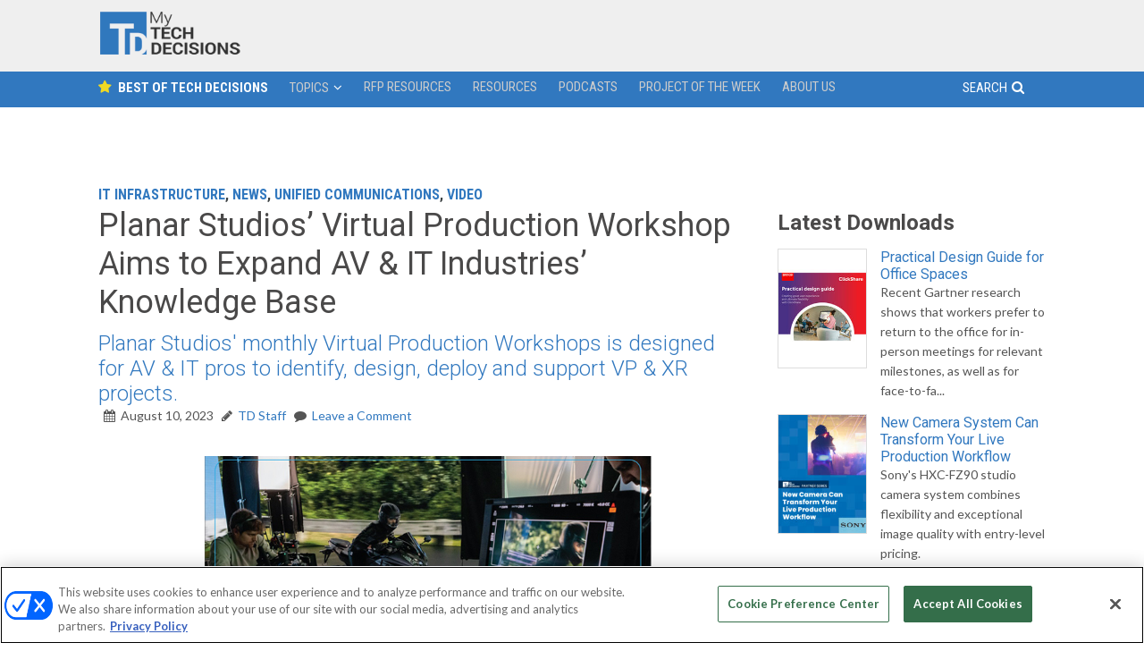

--- FILE ---
content_type: text/html; charset=UTF-8
request_url: https://mytechdecisions.com/it-infrastructure/planar-studios-virtual-production-workshop-aims-to-expand-av-it-industries-knowledge-base/
body_size: 23987
content:
<!DOCTYPE html>
<html lang="en-US">
<head >
<meta charset="UTF-8" />
<meta name="viewport" content="width=device-width, initial-scale=1" />
<script type='text/javascript'>
var googletag = googletag || {};
googletag.cmd = googletag.cmd || [];
(function() {
var gads = document.createElement('script');
gads.async = true;
gads.type = 'text/javascript';
var useSSL = 'https:' == document.location.protocol;
gads.src = (useSSL ? 'https:' : 'http:') + 
'//www.googletagservices.com/tag/js/gpt.js';
var node = document.getElementsByTagName('script')[0];
node.parentNode.insertBefore(gads, node);
})();
</script>

<script type='text/javascript'>
googletag.cmd.push(function() {

    var topLBMapping = googletag.sizeMapping().
        addSize([1024, 0 ], [[970,250],[970,90],[728, 90]]).
        addSize([768, 0 ], [728, 90]).
        addSize([330, 0 ], [300, 50]).
        build();

    var top300Mapping = googletag.sizeMapping().
        addSize([330, 0 ], [300, 250]).
        build();

    var middle1300Mapping = googletag.sizeMapping().
        addSize([330, 0 ], [[300,600],[300, 250]]).
        build();

    var middle2300Mapping = googletag.sizeMapping().
        addSize([330, 0 ], [300, 250]).
        build();

    var floaterMapping = googletag.sizeMapping().
        addSize([1024, 0 ], [[970,90],[728, 90]]).
        addSize([768, 0 ], [728, 90]).
        addSize([330, 0 ], [300, 50]).
        build();   

    var jumboMapping = googletag.sizeMapping().
        addSize([768, 0 ], [[640,700],[640, 480]]).
        addSize([0, 0 ], []).
        build();  

    var REFRESH_KEY = 'refresh';
    var REFRESH_VALUE = 'true';



  adsLBtop = googletag.defineSlot('/5993/nbm.con.mytechdecisions', [[728, 90], [970, 90], [970, 250], [320, 50]], 'mytechdecisions_LB_Top')
  .defineSizeMapping(topLBMapping)  
  .addService(googletag.pubads())
  .setTargeting("pos", "top")
  .setTargeting(REFRESH_KEY, REFRESH_VALUE)
  .setCollapseEmptyDiv(true);
  /* setInterval(function(){googletag.pubads().refresh([adsLBtop]);}, 60000); */

  ads300top = googletag.defineSlot('/5993/nbm.con.mytechdecisions', [300, 250], 'mytechdecisions_300_Top')
  .defineSizeMapping(top300Mapping) 
  .addService(googletag.pubads())
  .setTargeting("pos", "top")
  .setTargeting(REFRESH_KEY, REFRESH_VALUE)
  .setCollapseEmptyDiv(true);
  /* setInterval(function(){googletag.pubads().refresh([ads300top]);}, 60000); */

  ads300middle1 = googletag.defineSlot('/5993/nbm.con.mytechdecisions', [[300, 250], [300, 600]], 'mytechdecisions_300_Middle1')
  .defineSizeMapping(middle1300Mapping) 
  .addService(googletag.pubads())
  .setTargeting("pos", "middle1")
  .setTargeting(REFRESH_KEY, REFRESH_VALUE)
  .setCollapseEmptyDiv(true);
  /* setInterval(function(){googletag.pubads().refresh([ads300middle1]);}, 60000); */

  ads300middle2 = googletag.defineSlot('/5993/nbm.con.mytechdecisions', [300, 250], 'mytechdecisions_300_Middle2')
  .defineSizeMapping(middle2300Mapping) 
  .addService(googletag.pubads())
  .setTargeting("pos", "middle2")
  .setTargeting(REFRESH_KEY, REFRESH_VALUE)
  .setCollapseEmptyDiv(true);
  /* setInterval(function(){googletag.pubads().refresh([ads300middle2]);}, 60000); */

  googletag.defineSlot('/5993/nbm.con.mytechdecisions', [[640, 480], [640, 700], [1, 1]], 'mytechdecisions_640_Top')
  .defineSizeMapping(jumboMapping) 
  .addService(googletag.pubads())
  .setTargeting("pos", "jumbo")
  .setCollapseEmptyDiv(true, true);

  adsfloater = googletag.defineSlot('/5993/nbm.con.mytechdecisions', [[728, 90], [970, 90], [300, 50]], 'mytechdecisions_Floater')
  .defineSizeMapping(floaterMapping) 
  .addService(googletag.pubads())
  .setTargeting("pos", "floater")
  .setTargeting(REFRESH_KEY, REFRESH_VALUE)
  .setCollapseEmptyDiv(true);
  /* setInterval(function(){googletag.pubads().refresh([adsfloater]);}, 60000); */



var SECONDS_TO_WAIT_AFTER_VIEWABILITY = 90;

googletag.pubads().addEventListener('impressionViewable', function(event) {
  var slot = event.slot;
  if (slot.getTargeting(REFRESH_KEY).indexOf(REFRESH_VALUE) > -1) {
    setTimeout(function() {
      googletag.pubads().refresh([slot]);
    }, SECONDS_TO_WAIT_AFTER_VIEWABILITY * 1000);
  }
});

googletag.pubads().setTargeting("s1","home")
googletag.pubads().setTargeting("s2","")
googletag.pubads().setTargeting("url","/");        
googletag.pubads().enableSingleRequest();
/*googletag.pubads().collapseEmptyDivs(); */ 
googletag.enableServices();
});
</script>

<!-- this is used to close the jumbo -->
<script>
        window.addEventListener('message', function(e) {
          var iframe = document.getElementById("google_ads_iframe_/5993/nbm.con.mytechdecisions_5");
          var eventName = e.data[0];
          if (e.origin !== 'https://mytechdecisions.com') return;
          switch(eventName) {
            case 'closeJumbo':
              iframe.parentNode.removeChild(iframe);
              document.getElementById('mytechdecisions_640_Top').style.visibility = 'hidden';  
              document.getElementById('mytechdecisions_640_Top').style.display = 'none'; 
              break;
          }  
        }, false);
</script>

		<script type="text/javascript">

			function get_yoastEnumeration( score ) {
				var value = '';

				if ( score != undefined ) {

					if ( score == 0 ) {
						value = 'N/A';
					}
					else if ( (score > 0) && (score <= 40) ) {
						value = 'Bad';
					}
					else if ( (score > 40) && (score <= 70) ) {
						value = 'OK';
					}
					else if ( (score > 70) && (score <= 100) ) {
						value = 'Good';
					}
				}

				return value;
			}

			var authors = 'TD Staff';
			var categories = 'IT Infrastructure, News, Unified Communications, Video';
			var pubDate = '2023-08-10';
			var tags = 'Planar, VR, XR';
			var yoastKeyword = 'Virtual Production Workshop';
			var yoastScore = '74';

			var customDimensionObject = {
				'dimension1' : authors,
				'dimension2' : pubDate,
				'dimension3' : categories,
				'dimension4' : tags,
				'dimension6' : yoastKeyword,
				'dimension7' : get_yoastEnumeration( yoastScore ),
				'dimension8' : pubDate
			};
		</script>
		<!-- Facebook Verification -->
<meta name="facebook-domain-verification" content="jpck5nbiwh9h6vziz1f5oyhtsxzmmt" />	<!-- Google Tag Manager -->
	<script>(function(w,d,s,l,i){w[l]=w[l]||[];w[l].push({'gtm.start':
	new Date().getTime(),event:'gtm.js'});var f=d.getElementsByTagName(s)[0],
	j=d.createElement(s),dl=l!='dataLayer'?'&l='+l:'';j.async=true;j.src=
	'https://www.googletagmanager.com/gtm.js?id='+i+dl;f.parentNode.insertBefore(j,f);
	})(window,document,'script','dataLayer','GTM-5HDBW7B');</script>
	<!-- End Google Tag Manager -->
	<!-- Global site tag (gtag.js) - Google Ads: 1011275164 -->
<script async src="https://www.googletagmanager.com/gtag/js?id=AW-1011275164"></script>
<script>
  window.dataLayer = window.dataLayer || [];
  function gtag(){dataLayer.push(arguments);}
  gtag('js', new Date());
  gtag('config', 'AW-1011275164');
</script><script>
	(function() {
	var d=document,h=d.getElementsByTagName('head')[0],s=d.createElement('script'),sc = 'https:' == document.location.protocol ? 'https://' : 'http://';
	s.type='text/javascript';
	s.async=true;
	s.src=sc+'s.dpmsrv.com/dpm_91dfde1d6e005e422f64a59776234f1f4c80b5e4.min.js';
	h.appendChild(s);
	})();
</script>
	  <meta name='robots' content='index, follow, max-image-preview:large, max-snippet:-1, max-video-preview:-1' />
	<style>img:is([sizes="auto" i], [sizes^="auto," i]) { contain-intrinsic-size: 3000px 1500px }</style>
	<!-- OneTrust Cookies Consent Notice start for mytechdecisions.com -->
<script type="text/javascript" src=https://cdn.cookielaw.org/consent/018f15d5-1fac-7640-9f42-bde5f97a2399/OtAutoBlock.js ></script>
<script src=https://cdn.cookielaw.org/scripttemplates/otSDKStub.js  type="text/javascript" charset="UTF-8" data-domain-script="018f15d5-1fac-7640-9f42-bde5f97a2399" ></script>
<script type="text/javascript">
function OptanonWrapper() { }
</script>
<!-- OneTrust Cookies Consent Notice end for mytechdecisions.com -->


	<!-- This site is optimized with the Yoast SEO Premium plugin v26.0 (Yoast SEO v26.3) - https://yoast.com/wordpress/plugins/seo/ -->
	<title>Planar Studios&#039; Virtual Production Workshop Aims to Expand AV &amp; IT Industries&#039; Knowledge Base - My TechDecisions</title>
	<meta name="description" content="Planar Studios&#039; monthly Virtual Production Workshops is designed for AV &amp; IT pros to identify, design, deploy and support VP &amp; XR projects." />
	<link rel="canonical" href="https://www.commercialintegrator.com/news/planar-studios-virtual-production-workshop/" />
	<meta property="og:locale" content="en_US" />
	<meta property="og:type" content="article" />
	<meta property="og:title" content="Planar Studios&#039; Virtual Production Workshop Aims to Expand AV &amp; IT Industries&#039; Knowledge Base" />
	<meta property="og:description" content="Planar Studios&#039; monthly Virtual Production Workshops is designed for AV &amp; IT pros to identify, design, deploy and support VP &amp; XR projects." />
	<meta property="og:url" content="https://www.commercialintegrator.com/news/planar-studios-virtual-production-workshop/" />
	<meta property="og:site_name" content="My TechDecisions" />
	<meta property="article:published_time" content="2023-08-10T14:04:26+00:00" />
	<meta property="og:image" content="https://mytechdecisions.com/wp-content/uploads/2023/08/Planar-Studios-Training-HighRes_1000x500px.jpg" />
	<meta property="og:image:width" content="1000" />
	<meta property="og:image:height" content="500" />
	<meta property="og:image:type" content="image/jpeg" />
	<meta name="author" content="TD Staff" />
	<meta name="twitter:card" content="summary_large_image" />
	<meta name="twitter:label1" content="Written by" />
	<meta name="twitter:data1" content="TD Staff" />
	<meta name="twitter:label2" content="Est. reading time" />
	<meta name="twitter:data2" content="4 minutes" />
	<script type="application/ld+json" class="yoast-schema-graph">{"@context":"https://schema.org","@graph":[{"@type":"WebPage","@id":"https://mytechdecisions.com/it-infrastructure/planar-studios-virtual-production-workshop-aims-to-expand-av-it-industries-knowledge-base/","url":"https://www.commercialintegrator.com/news/planar-studios-virtual-production-workshop/","name":"Planar Studios' Virtual Production Workshop Aims to Expand AV & IT Industries' Knowledge Base - My TechDecisions","isPartOf":{"@id":"https://mytechdecisions.com/#website"},"primaryImageOfPage":{"@id":"https://www.commercialintegrator.com/news/planar-studios-virtual-production-workshop/#primaryimage"},"image":{"@id":"https://www.commercialintegrator.com/news/planar-studios-virtual-production-workshop/#primaryimage"},"thumbnailUrl":"https://mytechdecisions.com/wp-content/uploads/2023/08/Planar-Studios-Training-HighRes_1000x500px.jpg","datePublished":"2023-08-10T14:04:26+00:00","author":{"@id":"https://mytechdecisions.com/#/schema/person/d53f2671504127595190806de4ded786"},"description":"Planar Studios' monthly Virtual Production Workshops is designed for AV & IT pros to identify, design, deploy and support VP & XR projects.","breadcrumb":{"@id":"https://www.commercialintegrator.com/news/planar-studios-virtual-production-workshop/#breadcrumb"},"inLanguage":"en-US","potentialAction":[{"@type":"ReadAction","target":["https://www.commercialintegrator.com/news/planar-studios-virtual-production-workshop/"]}]},{"@type":"ImageObject","inLanguage":"en-US","@id":"https://www.commercialintegrator.com/news/planar-studios-virtual-production-workshop/#primaryimage","url":"https://mytechdecisions.com/wp-content/uploads/2023/08/Planar-Studios-Training-HighRes_1000x500px.jpg","contentUrl":"https://mytechdecisions.com/wp-content/uploads/2023/08/Planar-Studios-Training-HighRes_1000x500px.jpg","width":1000,"height":500,"caption":"Planar Studios Virtual Production Training"},{"@type":"BreadcrumbList","@id":"https://www.commercialintegrator.com/news/planar-studios-virtual-production-workshop/#breadcrumb","itemListElement":[{"@type":"ListItem","position":1,"name":"Home","item":"https://mytechdecisions.com/"},{"@type":"ListItem","position":2,"name":"Planar Studios&#8217; Virtual Production Workshop Aims to Expand AV &#038; IT Industries&#8217; Knowledge Base"}]},{"@type":"WebSite","@id":"https://mytechdecisions.com/#website","url":"https://mytechdecisions.com/","name":"My TechDecisions","description":"The end user’s first and last stop for making technology decisions","potentialAction":[{"@type":"SearchAction","target":{"@type":"EntryPoint","urlTemplate":"https://mytechdecisions.com/?s={search_term_string}"},"query-input":{"@type":"PropertyValueSpecification","valueRequired":true,"valueName":"search_term_string"}}],"inLanguage":"en-US"},{"@type":"Person","@id":"https://mytechdecisions.com/#/schema/person/d53f2671504127595190806de4ded786","name":"TD Staff","image":{"@type":"ImageObject","inLanguage":"en-US","@id":"https://mytechdecisions.com/#/schema/person/image/","url":"https://secure.gravatar.com/avatar/e444c8ce1c0a05379ff4a6b6f762d70ba127aec615614de74e17246a76d05a89?s=96&d=mm&r=g","contentUrl":"https://secure.gravatar.com/avatar/e444c8ce1c0a05379ff4a6b6f762d70ba127aec615614de74e17246a76d05a89?s=96&d=mm&r=g","caption":"TD Staff"},"url":"https://mytechdecisions.com/author/td-staff/"}]}</script>
	<!-- / Yoast SEO Premium plugin. -->


<link rel='dns-prefetch' href='//widgetlogic.org' />
<link rel='dns-prefetch' href='//cdn.parsely.com' />
<link rel='dns-prefetch' href='//fonts.googleapis.com' />
<link rel='dns-prefetch' href='//maxcdn.bootstrapcdn.com' />
<link rel="alternate" type="application/rss+xml" title="My TechDecisions &raquo; Feed" href="https://mytechdecisions.com/feed/" />
<link rel="alternate" type="application/rss+xml" title="My TechDecisions &raquo; Comments Feed" href="https://mytechdecisions.com/comments/feed/" />
<link rel="alternate" type="application/rss+xml" title="My TechDecisions &raquo; Planar Studios&#8217; Virtual Production Workshop Aims to Expand AV &#038; IT Industries&#8217; Knowledge Base Comments Feed" href="https://mytechdecisions.com/it-infrastructure/planar-studios-virtual-production-workshop-aims-to-expand-av-it-industries-knowledge-base/feed/" />
<script type="text/javascript">
/* <![CDATA[ */
window._wpemojiSettings = {"baseUrl":"https:\/\/s.w.org\/images\/core\/emoji\/16.0.1\/72x72\/","ext":".png","svgUrl":"https:\/\/s.w.org\/images\/core\/emoji\/16.0.1\/svg\/","svgExt":".svg","source":{"concatemoji":"https:\/\/mytechdecisions.com\/wp-includes\/js\/wp-emoji-release.min.js?ver=03cb5782410499000c38119a8f41e185"}};
/*! This file is auto-generated */
!function(s,n){var o,i,e;function c(e){try{var t={supportTests:e,timestamp:(new Date).valueOf()};sessionStorage.setItem(o,JSON.stringify(t))}catch(e){}}function p(e,t,n){e.clearRect(0,0,e.canvas.width,e.canvas.height),e.fillText(t,0,0);var t=new Uint32Array(e.getImageData(0,0,e.canvas.width,e.canvas.height).data),a=(e.clearRect(0,0,e.canvas.width,e.canvas.height),e.fillText(n,0,0),new Uint32Array(e.getImageData(0,0,e.canvas.width,e.canvas.height).data));return t.every(function(e,t){return e===a[t]})}function u(e,t){e.clearRect(0,0,e.canvas.width,e.canvas.height),e.fillText(t,0,0);for(var n=e.getImageData(16,16,1,1),a=0;a<n.data.length;a++)if(0!==n.data[a])return!1;return!0}function f(e,t,n,a){switch(t){case"flag":return n(e,"\ud83c\udff3\ufe0f\u200d\u26a7\ufe0f","\ud83c\udff3\ufe0f\u200b\u26a7\ufe0f")?!1:!n(e,"\ud83c\udde8\ud83c\uddf6","\ud83c\udde8\u200b\ud83c\uddf6")&&!n(e,"\ud83c\udff4\udb40\udc67\udb40\udc62\udb40\udc65\udb40\udc6e\udb40\udc67\udb40\udc7f","\ud83c\udff4\u200b\udb40\udc67\u200b\udb40\udc62\u200b\udb40\udc65\u200b\udb40\udc6e\u200b\udb40\udc67\u200b\udb40\udc7f");case"emoji":return!a(e,"\ud83e\udedf")}return!1}function g(e,t,n,a){var r="undefined"!=typeof WorkerGlobalScope&&self instanceof WorkerGlobalScope?new OffscreenCanvas(300,150):s.createElement("canvas"),o=r.getContext("2d",{willReadFrequently:!0}),i=(o.textBaseline="top",o.font="600 32px Arial",{});return e.forEach(function(e){i[e]=t(o,e,n,a)}),i}function t(e){var t=s.createElement("script");t.src=e,t.defer=!0,s.head.appendChild(t)}"undefined"!=typeof Promise&&(o="wpEmojiSettingsSupports",i=["flag","emoji"],n.supports={everything:!0,everythingExceptFlag:!0},e=new Promise(function(e){s.addEventListener("DOMContentLoaded",e,{once:!0})}),new Promise(function(t){var n=function(){try{var e=JSON.parse(sessionStorage.getItem(o));if("object"==typeof e&&"number"==typeof e.timestamp&&(new Date).valueOf()<e.timestamp+604800&&"object"==typeof e.supportTests)return e.supportTests}catch(e){}return null}();if(!n){if("undefined"!=typeof Worker&&"undefined"!=typeof OffscreenCanvas&&"undefined"!=typeof URL&&URL.createObjectURL&&"undefined"!=typeof Blob)try{var e="postMessage("+g.toString()+"("+[JSON.stringify(i),f.toString(),p.toString(),u.toString()].join(",")+"));",a=new Blob([e],{type:"text/javascript"}),r=new Worker(URL.createObjectURL(a),{name:"wpTestEmojiSupports"});return void(r.onmessage=function(e){c(n=e.data),r.terminate(),t(n)})}catch(e){}c(n=g(i,f,p,u))}t(n)}).then(function(e){for(var t in e)n.supports[t]=e[t],n.supports.everything=n.supports.everything&&n.supports[t],"flag"!==t&&(n.supports.everythingExceptFlag=n.supports.everythingExceptFlag&&n.supports[t]);n.supports.everythingExceptFlag=n.supports.everythingExceptFlag&&!n.supports.flag,n.DOMReady=!1,n.readyCallback=function(){n.DOMReady=!0}}).then(function(){return e}).then(function(){var e;n.supports.everything||(n.readyCallback(),(e=n.source||{}).concatemoji?t(e.concatemoji):e.wpemoji&&e.twemoji&&(t(e.twemoji),t(e.wpemoji)))}))}((window,document),window._wpemojiSettings);
/* ]]> */
</script>
<link rel='stylesheet' id='sgr-css' href='https://mytechdecisions.com/wp-content/plugins/simple-google-recaptcha/sgr.css?ver=1663437686' type='text/css' media='all' />
<link rel='stylesheet' id='techdecisions-css' href='https://mytechdecisions.com/wp-content/themes/techdecisions/style.css?ver=1.0.0' type='text/css' media='all' />
<style id='wp-emoji-styles-inline-css' type='text/css'>

	img.wp-smiley, img.emoji {
		display: inline !important;
		border: none !important;
		box-shadow: none !important;
		height: 1em !important;
		width: 1em !important;
		margin: 0 0.07em !important;
		vertical-align: -0.1em !important;
		background: none !important;
		padding: 0 !important;
	}
</style>
<link rel='stylesheet' id='wp-block-library-css' href='https://mytechdecisions.com/wp-includes/css/dist/block-library/style.min.css?ver=03cb5782410499000c38119a8f41e185' type='text/css' media='all' />
<style id='classic-theme-styles-inline-css' type='text/css'>
/*! This file is auto-generated */
.wp-block-button__link{color:#fff;background-color:#32373c;border-radius:9999px;box-shadow:none;text-decoration:none;padding:calc(.667em + 2px) calc(1.333em + 2px);font-size:1.125em}.wp-block-file__button{background:#32373c;color:#fff;text-decoration:none}
</style>
<style id='wp-parsely-recommendations-style-inline-css' type='text/css'>
.parsely-recommendations-list-title{font-size:1.2em}.parsely-recommendations-list{list-style:none;padding:unset}.parsely-recommendations-cardbody{overflow:hidden;padding:.8em;text-overflow:ellipsis;white-space:nowrap}.parsely-recommendations-cardmedia{padding:.8em .8em 0}

</style>
<link rel='stylesheet' id='wp-components-css' href='https://mytechdecisions.com/wp-includes/css/dist/components/style.min.css?ver=03cb5782410499000c38119a8f41e185' type='text/css' media='all' />
<link rel='stylesheet' id='wp-preferences-css' href='https://mytechdecisions.com/wp-includes/css/dist/preferences/style.min.css?ver=03cb5782410499000c38119a8f41e185' type='text/css' media='all' />
<link rel='stylesheet' id='wp-block-editor-css' href='https://mytechdecisions.com/wp-includes/css/dist/block-editor/style.min.css?ver=03cb5782410499000c38119a8f41e185' type='text/css' media='all' />
<link rel='stylesheet' id='popup-maker-block-library-style-css' href='https://mytechdecisions.com/wp-content/plugins/popup-maker/dist/packages/block-library-style.css?ver=dbea705cfafe089d65f1' type='text/css' media='all' />
<link rel='stylesheet' id='block-widget-css' href='https://mytechdecisions.com/wp-content/plugins/widget-logic/block_widget/css/widget.css?ver=1725164254' type='text/css' media='all' />
<style id='global-styles-inline-css' type='text/css'>
:root{--wp--preset--aspect-ratio--square: 1;--wp--preset--aspect-ratio--4-3: 4/3;--wp--preset--aspect-ratio--3-4: 3/4;--wp--preset--aspect-ratio--3-2: 3/2;--wp--preset--aspect-ratio--2-3: 2/3;--wp--preset--aspect-ratio--16-9: 16/9;--wp--preset--aspect-ratio--9-16: 9/16;--wp--preset--color--black: #000000;--wp--preset--color--cyan-bluish-gray: #abb8c3;--wp--preset--color--white: #ffffff;--wp--preset--color--pale-pink: #f78da7;--wp--preset--color--vivid-red: #cf2e2e;--wp--preset--color--luminous-vivid-orange: #ff6900;--wp--preset--color--luminous-vivid-amber: #fcb900;--wp--preset--color--light-green-cyan: #7bdcb5;--wp--preset--color--vivid-green-cyan: #00d084;--wp--preset--color--pale-cyan-blue: #8ed1fc;--wp--preset--color--vivid-cyan-blue: #0693e3;--wp--preset--color--vivid-purple: #9b51e0;--wp--preset--gradient--vivid-cyan-blue-to-vivid-purple: linear-gradient(135deg,rgba(6,147,227,1) 0%,rgb(155,81,224) 100%);--wp--preset--gradient--light-green-cyan-to-vivid-green-cyan: linear-gradient(135deg,rgb(122,220,180) 0%,rgb(0,208,130) 100%);--wp--preset--gradient--luminous-vivid-amber-to-luminous-vivid-orange: linear-gradient(135deg,rgba(252,185,0,1) 0%,rgba(255,105,0,1) 100%);--wp--preset--gradient--luminous-vivid-orange-to-vivid-red: linear-gradient(135deg,rgba(255,105,0,1) 0%,rgb(207,46,46) 100%);--wp--preset--gradient--very-light-gray-to-cyan-bluish-gray: linear-gradient(135deg,rgb(238,238,238) 0%,rgb(169,184,195) 100%);--wp--preset--gradient--cool-to-warm-spectrum: linear-gradient(135deg,rgb(74,234,220) 0%,rgb(151,120,209) 20%,rgb(207,42,186) 40%,rgb(238,44,130) 60%,rgb(251,105,98) 80%,rgb(254,248,76) 100%);--wp--preset--gradient--blush-light-purple: linear-gradient(135deg,rgb(255,206,236) 0%,rgb(152,150,240) 100%);--wp--preset--gradient--blush-bordeaux: linear-gradient(135deg,rgb(254,205,165) 0%,rgb(254,45,45) 50%,rgb(107,0,62) 100%);--wp--preset--gradient--luminous-dusk: linear-gradient(135deg,rgb(255,203,112) 0%,rgb(199,81,192) 50%,rgb(65,88,208) 100%);--wp--preset--gradient--pale-ocean: linear-gradient(135deg,rgb(255,245,203) 0%,rgb(182,227,212) 50%,rgb(51,167,181) 100%);--wp--preset--gradient--electric-grass: linear-gradient(135deg,rgb(202,248,128) 0%,rgb(113,206,126) 100%);--wp--preset--gradient--midnight: linear-gradient(135deg,rgb(2,3,129) 0%,rgb(40,116,252) 100%);--wp--preset--font-size--small: 13px;--wp--preset--font-size--medium: 20px;--wp--preset--font-size--large: 36px;--wp--preset--font-size--x-large: 42px;--wp--preset--spacing--20: 0.44rem;--wp--preset--spacing--30: 0.67rem;--wp--preset--spacing--40: 1rem;--wp--preset--spacing--50: 1.5rem;--wp--preset--spacing--60: 2.25rem;--wp--preset--spacing--70: 3.38rem;--wp--preset--spacing--80: 5.06rem;--wp--preset--shadow--natural: 6px 6px 9px rgba(0, 0, 0, 0.2);--wp--preset--shadow--deep: 12px 12px 50px rgba(0, 0, 0, 0.4);--wp--preset--shadow--sharp: 6px 6px 0px rgba(0, 0, 0, 0.2);--wp--preset--shadow--outlined: 6px 6px 0px -3px rgba(255, 255, 255, 1), 6px 6px rgba(0, 0, 0, 1);--wp--preset--shadow--crisp: 6px 6px 0px rgba(0, 0, 0, 1);}:where(.is-layout-flex){gap: 0.5em;}:where(.is-layout-grid){gap: 0.5em;}body .is-layout-flex{display: flex;}.is-layout-flex{flex-wrap: wrap;align-items: center;}.is-layout-flex > :is(*, div){margin: 0;}body .is-layout-grid{display: grid;}.is-layout-grid > :is(*, div){margin: 0;}:where(.wp-block-columns.is-layout-flex){gap: 2em;}:where(.wp-block-columns.is-layout-grid){gap: 2em;}:where(.wp-block-post-template.is-layout-flex){gap: 1.25em;}:where(.wp-block-post-template.is-layout-grid){gap: 1.25em;}.has-black-color{color: var(--wp--preset--color--black) !important;}.has-cyan-bluish-gray-color{color: var(--wp--preset--color--cyan-bluish-gray) !important;}.has-white-color{color: var(--wp--preset--color--white) !important;}.has-pale-pink-color{color: var(--wp--preset--color--pale-pink) !important;}.has-vivid-red-color{color: var(--wp--preset--color--vivid-red) !important;}.has-luminous-vivid-orange-color{color: var(--wp--preset--color--luminous-vivid-orange) !important;}.has-luminous-vivid-amber-color{color: var(--wp--preset--color--luminous-vivid-amber) !important;}.has-light-green-cyan-color{color: var(--wp--preset--color--light-green-cyan) !important;}.has-vivid-green-cyan-color{color: var(--wp--preset--color--vivid-green-cyan) !important;}.has-pale-cyan-blue-color{color: var(--wp--preset--color--pale-cyan-blue) !important;}.has-vivid-cyan-blue-color{color: var(--wp--preset--color--vivid-cyan-blue) !important;}.has-vivid-purple-color{color: var(--wp--preset--color--vivid-purple) !important;}.has-black-background-color{background-color: var(--wp--preset--color--black) !important;}.has-cyan-bluish-gray-background-color{background-color: var(--wp--preset--color--cyan-bluish-gray) !important;}.has-white-background-color{background-color: var(--wp--preset--color--white) !important;}.has-pale-pink-background-color{background-color: var(--wp--preset--color--pale-pink) !important;}.has-vivid-red-background-color{background-color: var(--wp--preset--color--vivid-red) !important;}.has-luminous-vivid-orange-background-color{background-color: var(--wp--preset--color--luminous-vivid-orange) !important;}.has-luminous-vivid-amber-background-color{background-color: var(--wp--preset--color--luminous-vivid-amber) !important;}.has-light-green-cyan-background-color{background-color: var(--wp--preset--color--light-green-cyan) !important;}.has-vivid-green-cyan-background-color{background-color: var(--wp--preset--color--vivid-green-cyan) !important;}.has-pale-cyan-blue-background-color{background-color: var(--wp--preset--color--pale-cyan-blue) !important;}.has-vivid-cyan-blue-background-color{background-color: var(--wp--preset--color--vivid-cyan-blue) !important;}.has-vivid-purple-background-color{background-color: var(--wp--preset--color--vivid-purple) !important;}.has-black-border-color{border-color: var(--wp--preset--color--black) !important;}.has-cyan-bluish-gray-border-color{border-color: var(--wp--preset--color--cyan-bluish-gray) !important;}.has-white-border-color{border-color: var(--wp--preset--color--white) !important;}.has-pale-pink-border-color{border-color: var(--wp--preset--color--pale-pink) !important;}.has-vivid-red-border-color{border-color: var(--wp--preset--color--vivid-red) !important;}.has-luminous-vivid-orange-border-color{border-color: var(--wp--preset--color--luminous-vivid-orange) !important;}.has-luminous-vivid-amber-border-color{border-color: var(--wp--preset--color--luminous-vivid-amber) !important;}.has-light-green-cyan-border-color{border-color: var(--wp--preset--color--light-green-cyan) !important;}.has-vivid-green-cyan-border-color{border-color: var(--wp--preset--color--vivid-green-cyan) !important;}.has-pale-cyan-blue-border-color{border-color: var(--wp--preset--color--pale-cyan-blue) !important;}.has-vivid-cyan-blue-border-color{border-color: var(--wp--preset--color--vivid-cyan-blue) !important;}.has-vivid-purple-border-color{border-color: var(--wp--preset--color--vivid-purple) !important;}.has-vivid-cyan-blue-to-vivid-purple-gradient-background{background: var(--wp--preset--gradient--vivid-cyan-blue-to-vivid-purple) !important;}.has-light-green-cyan-to-vivid-green-cyan-gradient-background{background: var(--wp--preset--gradient--light-green-cyan-to-vivid-green-cyan) !important;}.has-luminous-vivid-amber-to-luminous-vivid-orange-gradient-background{background: var(--wp--preset--gradient--luminous-vivid-amber-to-luminous-vivid-orange) !important;}.has-luminous-vivid-orange-to-vivid-red-gradient-background{background: var(--wp--preset--gradient--luminous-vivid-orange-to-vivid-red) !important;}.has-very-light-gray-to-cyan-bluish-gray-gradient-background{background: var(--wp--preset--gradient--very-light-gray-to-cyan-bluish-gray) !important;}.has-cool-to-warm-spectrum-gradient-background{background: var(--wp--preset--gradient--cool-to-warm-spectrum) !important;}.has-blush-light-purple-gradient-background{background: var(--wp--preset--gradient--blush-light-purple) !important;}.has-blush-bordeaux-gradient-background{background: var(--wp--preset--gradient--blush-bordeaux) !important;}.has-luminous-dusk-gradient-background{background: var(--wp--preset--gradient--luminous-dusk) !important;}.has-pale-ocean-gradient-background{background: var(--wp--preset--gradient--pale-ocean) !important;}.has-electric-grass-gradient-background{background: var(--wp--preset--gradient--electric-grass) !important;}.has-midnight-gradient-background{background: var(--wp--preset--gradient--midnight) !important;}.has-small-font-size{font-size: var(--wp--preset--font-size--small) !important;}.has-medium-font-size{font-size: var(--wp--preset--font-size--medium) !important;}.has-large-font-size{font-size: var(--wp--preset--font-size--large) !important;}.has-x-large-font-size{font-size: var(--wp--preset--font-size--x-large) !important;}
:where(.wp-block-post-template.is-layout-flex){gap: 1.25em;}:where(.wp-block-post-template.is-layout-grid){gap: 1.25em;}
:where(.wp-block-columns.is-layout-flex){gap: 2em;}:where(.wp-block-columns.is-layout-grid){gap: 2em;}
:root :where(.wp-block-pullquote){font-size: 1.5em;line-height: 1.6;}
</style>
<link rel='stylesheet' id='cresta-social-crestafont-css' href='https://mytechdecisions.com/wp-content/plugins/cresta-social-share-counter/css/csscfont.min.css?ver=2.9.9.6' type='text/css' media='all' />
<link rel='stylesheet' id='cresta-social-wp-style-css' href='https://mytechdecisions.com/wp-content/plugins/cresta-social-share-counter/css/cresta-wp-css.min.css?ver=2.9.9.6' type='text/css' media='all' />
<link rel='stylesheet' id='cresta-social-googlefonts-css' href='//fonts.googleapis.com/css?family=Noto+Sans:400,700&#038;display=swap' type='text/css' media='all' />
<link rel='stylesheet' id='mediaelement-css' href='https://mytechdecisions.com/wp-includes/js/mediaelement/mediaelementplayer-legacy.min.css?ver=4.2.17' type='text/css' media='all' />
<link rel='stylesheet' id='wp-mediaelement-css' href='https://mytechdecisions.com/wp-includes/js/mediaelement/wp-mediaelement.min.css?ver=03cb5782410499000c38119a8f41e185' type='text/css' media='all' />
<link rel='stylesheet' id='fvp-frontend-css' href='https://mytechdecisions.com/wp-content/plugins/featured-video-plus/styles/frontend.css?ver=2.3.3' type='text/css' media='all' />
<link rel='stylesheet' id='ppress-frontend-css' href='https://mytechdecisions.com/wp-content/plugins/wp-user-avatar/assets/css/frontend.min.css?ver=4.16.8' type='text/css' media='all' />
<link rel='stylesheet' id='ppress-flatpickr-css' href='https://mytechdecisions.com/wp-content/plugins/wp-user-avatar/assets/flatpickr/flatpickr.min.css?ver=4.16.8' type='text/css' media='all' />
<link rel='stylesheet' id='ppress-select2-css' href='https://mytechdecisions.com/wp-content/plugins/wp-user-avatar/assets/select2/select2.min.css?ver=03cb5782410499000c38119a8f41e185' type='text/css' media='all' />
<link rel='stylesheet' id='wp-lightbox-2.min.css-css' href='https://mytechdecisions.com/wp-content/plugins/wp-lightbox-2/styles/lightbox.min.css?ver=1.3.4' type='text/css' media='all' />
<link rel='stylesheet' id='flexslider-css' href='https://mytechdecisions.com/wp-content/themes/techdecisions/css/flexslider.css?ver=03cb5782410499000c38119a8f41e185' type='text/css' media='all' />
<link rel='stylesheet' id='slicknavcss-css' href='https://mytechdecisions.com/wp-content/themes/techdecisions/css/slicknav.css?ver=1.0.5' type='text/css' media='all' />
<link rel='stylesheet' id='slickcss-css' href='https://mytechdecisions.com/wp-content/themes/techdecisions/css/slick.css?ver=all' type='text/css' media='all' />
<link rel='stylesheet' id='slickcsstheme-css' href='https://mytechdecisions.com/wp-content/themes/techdecisions/css/slick-theme.css?ver=all' type='text/css' media='all' />
<link rel='stylesheet' id='directorynav-css' href='https://mytechdecisions.com/wp-content/themes/techdecisions/css/directorynav.css?ver=03cb5782410499000c38119a8f41e185' type='text/css' media='all' />
<link rel='stylesheet' id='font-awesome-css' href='//maxcdn.bootstrapcdn.com/font-awesome/latest/css/font-awesome.min.css?ver=03cb5782410499000c38119a8f41e185' type='text/css' media='all' />
<link rel='stylesheet' id='google-fonts-css' href='//fonts.googleapis.com/css?family=Roboto%3A300%2C300i%2C400%2C400i%2C500%2C500i%2C700%2C700i%7CLato%3A100%2C100i%2C300%2C300i%2C400%2C400i%2C700%2C700i%2C900%2C900i%7CRoboto+Condensed%3A300%2C300i%2C400%2C400i%2C700%2C700i&#038;ver=03cb5782410499000c38119a8f41e185' type='text/css' media='all' />
<script type="text/javascript" id="sgr-js-extra">
/* <![CDATA[ */
var sgr = {"sgr_site_key":"6LfHTCchAAAAALdXjbt1M2kDBRVMjOMLq0pD56Zv"};
/* ]]> */
</script>
<script type="text/javascript" src="https://mytechdecisions.com/wp-content/plugins/simple-google-recaptcha/sgr.js?ver=1663437686" id="sgr-js"></script>
<script type="text/javascript" src="https://mytechdecisions.com/wp-includes/js/jquery/jquery.min.js?ver=3.7.1" id="jquery-core-js"></script>
<script type="text/javascript" src="https://mytechdecisions.com/wp-includes/js/jquery/jquery-migrate.min.js?ver=3.4.1" id="jquery-migrate-js"></script>
<script type="text/javascript" id="mediaelement-core-js-before">
/* <![CDATA[ */
var mejsL10n = {"language":"en","strings":{"mejs.download-file":"Download File","mejs.install-flash":"You are using a browser that does not have Flash player enabled or installed. Please turn on your Flash player plugin or download the latest version from https:\/\/get.adobe.com\/flashplayer\/","mejs.fullscreen":"Fullscreen","mejs.play":"Play","mejs.pause":"Pause","mejs.time-slider":"Time Slider","mejs.time-help-text":"Use Left\/Right Arrow keys to advance one second, Up\/Down arrows to advance ten seconds.","mejs.live-broadcast":"Live Broadcast","mejs.volume-help-text":"Use Up\/Down Arrow keys to increase or decrease volume.","mejs.unmute":"Unmute","mejs.mute":"Mute","mejs.volume-slider":"Volume Slider","mejs.video-player":"Video Player","mejs.audio-player":"Audio Player","mejs.captions-subtitles":"Captions\/Subtitles","mejs.captions-chapters":"Chapters","mejs.none":"None","mejs.afrikaans":"Afrikaans","mejs.albanian":"Albanian","mejs.arabic":"Arabic","mejs.belarusian":"Belarusian","mejs.bulgarian":"Bulgarian","mejs.catalan":"Catalan","mejs.chinese":"Chinese","mejs.chinese-simplified":"Chinese (Simplified)","mejs.chinese-traditional":"Chinese (Traditional)","mejs.croatian":"Croatian","mejs.czech":"Czech","mejs.danish":"Danish","mejs.dutch":"Dutch","mejs.english":"English","mejs.estonian":"Estonian","mejs.filipino":"Filipino","mejs.finnish":"Finnish","mejs.french":"French","mejs.galician":"Galician","mejs.german":"German","mejs.greek":"Greek","mejs.haitian-creole":"Haitian Creole","mejs.hebrew":"Hebrew","mejs.hindi":"Hindi","mejs.hungarian":"Hungarian","mejs.icelandic":"Icelandic","mejs.indonesian":"Indonesian","mejs.irish":"Irish","mejs.italian":"Italian","mejs.japanese":"Japanese","mejs.korean":"Korean","mejs.latvian":"Latvian","mejs.lithuanian":"Lithuanian","mejs.macedonian":"Macedonian","mejs.malay":"Malay","mejs.maltese":"Maltese","mejs.norwegian":"Norwegian","mejs.persian":"Persian","mejs.polish":"Polish","mejs.portuguese":"Portuguese","mejs.romanian":"Romanian","mejs.russian":"Russian","mejs.serbian":"Serbian","mejs.slovak":"Slovak","mejs.slovenian":"Slovenian","mejs.spanish":"Spanish","mejs.swahili":"Swahili","mejs.swedish":"Swedish","mejs.tagalog":"Tagalog","mejs.thai":"Thai","mejs.turkish":"Turkish","mejs.ukrainian":"Ukrainian","mejs.vietnamese":"Vietnamese","mejs.welsh":"Welsh","mejs.yiddish":"Yiddish"}};
/* ]]> */
</script>
<script type="text/javascript" src="https://mytechdecisions.com/wp-includes/js/mediaelement/mediaelement-and-player.min.js?ver=4.2.17" id="mediaelement-core-js"></script>
<script type="text/javascript" src="https://mytechdecisions.com/wp-includes/js/mediaelement/mediaelement-migrate.min.js?ver=03cb5782410499000c38119a8f41e185" id="mediaelement-migrate-js"></script>
<script type="text/javascript" id="mediaelement-js-extra">
/* <![CDATA[ */
var _wpmejsSettings = {"pluginPath":"\/wp-includes\/js\/mediaelement\/","classPrefix":"mejs-","stretching":"responsive","audioShortcodeLibrary":"mediaelement","videoShortcodeLibrary":"mediaelement"};
/* ]]> */
</script>
<script type="text/javascript" src="https://mytechdecisions.com/wp-includes/js/mediaelement/wp-mediaelement.min.js?ver=03cb5782410499000c38119a8f41e185" id="wp-mediaelement-js"></script>
<script type="text/javascript" src="https://mytechdecisions.com/wp-content/plugins/featured-video-plus/js/jquery.domwindow.min.js?ver=2.3.3" id="jquery.domwindow-js"></script>
<script type="text/javascript" id="fvp-frontend-js-extra">
/* <![CDATA[ */
var fvpdata = {"ajaxurl":"https:\/\/mytechdecisions.com\/wp-admin\/admin-ajax.php","nonce":"5b78a1ea0a","fitvids":"","dynamic":"","overlay":"1","opacity":"0.75","color":"w","width":"1000"};
/* ]]> */
</script>
<script type="text/javascript" src="https://mytechdecisions.com/wp-content/plugins/featured-video-plus/js/frontend.min.js?ver=2.3.3" id="fvp-frontend-js"></script>
<script type="text/javascript" id="custom-menu-link-js-js-extra">
/* <![CDATA[ */
var menuImage = {"imageSrc":"https:\/\/mytechdecisions.com\/wp-content\/plugins\/universal-custom-footer\/inc\/privacyoptions29x14.png"};
/* ]]> */
</script>
<script type="text/javascript" src="https://mytechdecisions.com/wp-content/plugins/universal-custom-footer/inc/custom.js" id="custom-menu-link-js-js"></script>
<script type="text/javascript" src="https://mytechdecisions.com/wp-content/plugins/wp-user-avatar/assets/flatpickr/flatpickr.min.js?ver=4.16.8" id="ppress-flatpickr-js"></script>
<script type="text/javascript" src="https://mytechdecisions.com/wp-content/plugins/wp-user-avatar/assets/select2/select2.min.js?ver=4.16.8" id="ppress-select2-js"></script>
<script type="text/javascript" src="https://mytechdecisions.com/wp-content/themes/techdecisions/js/jquery.flexslider-min.js?ver=03cb5782410499000c38119a8f41e185" id="flexslider-js"></script>
<script type="text/javascript" src="https://mytechdecisions.com/wp-content/themes/techdecisions/js/flexslider-init.js?ver=03cb5782410499000c38119a8f41e185" id="flexslider-init-js"></script>
<script type="text/javascript" src="https://mytechdecisions.com/wp-content/themes/techdecisions/js/hidesearch.js?ver=03cb5782410499000c38119a8f41e185" id="hidesearch-js"></script>
<script type="text/javascript" src="https://mytechdecisions.com/wp-content/themes/techdecisions/js/jquery.slicknav.min.js?ver=1.0.5" id="slicknav-js"></script>
<script type="text/javascript" src="https://mytechdecisions.com/wp-content/themes/techdecisions/js/sticky-nav.js?ver=1.0.5" id="stickynav-js"></script>
<script type="text/javascript" src="https://mytechdecisions.com/wp-content/themes/techdecisions/js/directory-init.js?ver=03cb5782410499000c38119a8f41e185" id="directory-js"></script>
<script type="text/javascript" src="https://mytechdecisions.com/wp-content/themes/techdecisions/js/cookies-min.js" id="cookies-js"></script>
<link rel="https://api.w.org/" href="https://mytechdecisions.com/wp-json/" /><link rel="alternate" title="JSON" type="application/json" href="https://mytechdecisions.com/wp-json/wp/v2/posts/48966" /><link rel="EditURI" type="application/rsd+xml" title="RSD" href="https://mytechdecisions.com/xmlrpc.php?rsd" />

<link rel='shortlink' href='https://mytechdecisions.com/?p=48966' />
<link rel="alternate" title="oEmbed (JSON)" type="application/json+oembed" href="https://mytechdecisions.com/wp-json/oembed/1.0/embed?url=https%3A%2F%2Fmytechdecisions.com%2Fit-infrastructure%2Fplanar-studios-virtual-production-workshop-aims-to-expand-av-it-industries-knowledge-base%2F" />
<link rel="alternate" title="oEmbed (XML)" type="text/xml+oembed" href="https://mytechdecisions.com/wp-json/oembed/1.0/embed?url=https%3A%2F%2Fmytechdecisions.com%2Fit-infrastructure%2Fplanar-studios-virtual-production-workshop-aims-to-expand-av-it-industries-knowledge-base%2F&#038;format=xml" />
<style id='cresta-social-share-counter-inline-css'>.cresta-share-icon .sbutton {font-family: 'Noto Sans', sans-serif;}</style><script type="application/ld+json" class="wp-parsely-metadata">{"@context":"https:\/\/schema.org","@type":"NewsArticle","headline":"Planar Studios&#8217; Virtual Production Workshop Aims to Expand AV &#038; IT Industries&#8217; Knowledge Base","url":"http:\/\/mytechdecisions.com\/it-infrastructure\/planar-studios-virtual-production-workshop-aims-to-expand-av-it-industries-knowledge-base\/","mainEntityOfPage":{"@type":"WebPage","@id":"http:\/\/mytechdecisions.com\/it-infrastructure\/planar-studios-virtual-production-workshop-aims-to-expand-av-it-industries-knowledge-base\/"},"thumbnailUrl":"https:\/\/mytechdecisions.com\/wp-content\/uploads\/2023\/08\/Planar-Studios-Training-HighRes_1000x500px-150x150.jpg","image":{"@type":"ImageObject","url":"https:\/\/mytechdecisions.com\/wp-content\/uploads\/2023\/08\/Planar-Studios-Training-HighRes_1000x500px.jpg"},"articleSection":"IT Infrastructure","author":[{"@type":"Person","name":"TD Staff"}],"creator":["TD Staff"],"publisher":{"@type":"Organization","name":"My TechDecisions","logo":"https:\/\/mytechdecisions.com\/wp-content\/uploads\/2017\/03\/cropped-TD-icon1-1.png"},"keywords":["planar","vr","xr"],"dateCreated":"2023-08-10T14:04:26Z","datePublished":"2023-08-10T14:04:26Z","dateModified":"2023-08-10T14:04:26Z"}</script>        <style>

        </style>
        							<script>
								var promo_inContent_postId = '47952';
							</script>
							<script type="text/javascript">
								window.addEventListener('DOMContentLoaded', function(){
									Set_InContentPlacement( '5', '<h2><a href="https://mytechdecisions.com/downloads/blueprint-series-chatgpt-and-generative-ai-in-the-workplace/?utm_source=TD-web&amp;utm_medium=ICP&amp;utm_campaign=TD23ChatGPTGenAI" target="_blank" rel="noopener"><img class="alignleft wp-image-34835" src="https://mytechdecisions.com/wp-content/uploads/2023/04/TD23_ChatGPTGenerativeAI_Cover_Image260x350.png" alt="Download our report on ChatGPT and Generative AI now!" width="108" height="131" /></a><a href="https://mytechdecisions.com/downloads/blueprint-series-chatgpt-and-generative-ai-in-the-workplace/?utm_source=TD-web&amp;utm_medium=ICP&amp;utm_campaign=TD23ChatGPTGenAI" target="_blank" rel="noopener">Blueprint Series: Chat GPT and Generative AI in the Workplace</a></h2><p>Explore the new phenomenon of tools such as ChatGPT and learn how IT leaders should go about deploying generative AI in their organizations.</p><p><strong><a href="https://mytechdecisions.com/downloads/blueprint-series-chatgpt-and-generative-ai-in-the-workplace/?utm_source=TD-web&amp;utm_medium=ICP&amp;utm_campaign=TD23ChatGPTGenAI" target="_blank" rel="noopener">Get your free copy of the report today!</a></strong></p>' );
								});
							</script>
							<link rel="pingback" href="https://mytechdecisions.com/xmlrpc.php" />
<meta name="msvalidate.01" content="116A606D277B7A04FCA1F1016C9B9742" />
<!-- Facebook Pixel Code -->
<script>
  !function(f,b,e,v,n,t,s)
  {if(f.fbq)return;n=f.fbq=function(){n.callMethod?
  n.callMethod.apply(n,arguments):n.queue.push(arguments)};
  if(!f._fbq)f._fbq=n;n.push=n;n.loaded=!0;n.version='2.0';
  n.queue=[];t=b.createElement(e);t.async=!0;
  t.src=v;s=b.getElementsByTagName(e)[0];
  s.parentNode.insertBefore(t,s)}(window, document,'script',
  'https://connect.facebook.net/en_US/fbevents.js');
  fbq('init', '2010326082625200');
  fbq('track', 'PageView');
</script>
<noscript><img height="1" width="1" style="display:none" src="https://www.facebook.com/tr?id=2010326082625200&ev=PageView&noscript=1"/></noscript>
<!-- End Facebook Pixel Code --><style type="text/css">.saboxplugin-wrap{-webkit-box-sizing:border-box;-moz-box-sizing:border-box;-ms-box-sizing:border-box;box-sizing:border-box;border:1px solid #eee;width:100%;clear:both;display:block;overflow:hidden;word-wrap:break-word;position:relative}.saboxplugin-wrap .saboxplugin-gravatar{float:left;padding:0 20px 20px 20px}.saboxplugin-wrap .saboxplugin-gravatar img{max-width:100px;height:auto;border-radius:0;}.saboxplugin-wrap .saboxplugin-authorname{font-size:18px;line-height:1;margin:20px 0 0 20px;display:block}.saboxplugin-wrap .saboxplugin-authorname a{text-decoration:none}.saboxplugin-wrap .saboxplugin-authorname a:focus{outline:0}.saboxplugin-wrap .saboxplugin-desc{display:block;margin:5px 20px}.saboxplugin-wrap .saboxplugin-desc a{text-decoration:underline}.saboxplugin-wrap .saboxplugin-desc p{margin:5px 0 12px}.saboxplugin-wrap .saboxplugin-web{margin:0 20px 15px;text-align:left}.saboxplugin-wrap .sab-web-position{text-align:right}.saboxplugin-wrap .saboxplugin-web a{color:#ccc;text-decoration:none}.saboxplugin-wrap .saboxplugin-socials{position:relative;display:block;background:#fcfcfc;padding:5px;border-top:1px solid #eee}.saboxplugin-wrap .saboxplugin-socials a svg{width:20px;height:20px}.saboxplugin-wrap .saboxplugin-socials a svg .st2{fill:#fff; transform-origin:center center;}.saboxplugin-wrap .saboxplugin-socials a svg .st1{fill:rgba(0,0,0,.3)}.saboxplugin-wrap .saboxplugin-socials a:hover{opacity:.8;-webkit-transition:opacity .4s;-moz-transition:opacity .4s;-o-transition:opacity .4s;transition:opacity .4s;box-shadow:none!important;-webkit-box-shadow:none!important}.saboxplugin-wrap .saboxplugin-socials .saboxplugin-icon-color{box-shadow:none;padding:0;border:0;-webkit-transition:opacity .4s;-moz-transition:opacity .4s;-o-transition:opacity .4s;transition:opacity .4s;display:inline-block;color:#fff;font-size:0;text-decoration:inherit;margin:5px;-webkit-border-radius:0;-moz-border-radius:0;-ms-border-radius:0;-o-border-radius:0;border-radius:0;overflow:hidden}.saboxplugin-wrap .saboxplugin-socials .saboxplugin-icon-grey{text-decoration:inherit;box-shadow:none;position:relative;display:-moz-inline-stack;display:inline-block;vertical-align:middle;zoom:1;margin:10px 5px;color:#444;fill:#444}.clearfix:after,.clearfix:before{content:' ';display:table;line-height:0;clear:both}.ie7 .clearfix{zoom:1}.saboxplugin-socials.sabox-colored .saboxplugin-icon-color .sab-twitch{border-color:#38245c}.saboxplugin-socials.sabox-colored .saboxplugin-icon-color .sab-behance{border-color:#003eb0}.saboxplugin-socials.sabox-colored .saboxplugin-icon-color .sab-deviantart{border-color:#036824}.saboxplugin-socials.sabox-colored .saboxplugin-icon-color .sab-digg{border-color:#00327c}.saboxplugin-socials.sabox-colored .saboxplugin-icon-color .sab-dribbble{border-color:#ba1655}.saboxplugin-socials.sabox-colored .saboxplugin-icon-color .sab-facebook{border-color:#1e2e4f}.saboxplugin-socials.sabox-colored .saboxplugin-icon-color .sab-flickr{border-color:#003576}.saboxplugin-socials.sabox-colored .saboxplugin-icon-color .sab-github{border-color:#264874}.saboxplugin-socials.sabox-colored .saboxplugin-icon-color .sab-google{border-color:#0b51c5}.saboxplugin-socials.sabox-colored .saboxplugin-icon-color .sab-html5{border-color:#902e13}.saboxplugin-socials.sabox-colored .saboxplugin-icon-color .sab-instagram{border-color:#1630aa}.saboxplugin-socials.sabox-colored .saboxplugin-icon-color .sab-linkedin{border-color:#00344f}.saboxplugin-socials.sabox-colored .saboxplugin-icon-color .sab-pinterest{border-color:#5b040e}.saboxplugin-socials.sabox-colored .saboxplugin-icon-color .sab-reddit{border-color:#992900}.saboxplugin-socials.sabox-colored .saboxplugin-icon-color .sab-rss{border-color:#a43b0a}.saboxplugin-socials.sabox-colored .saboxplugin-icon-color .sab-sharethis{border-color:#5d8420}.saboxplugin-socials.sabox-colored .saboxplugin-icon-color .sab-soundcloud{border-color:#995200}.saboxplugin-socials.sabox-colored .saboxplugin-icon-color .sab-spotify{border-color:#0f612c}.saboxplugin-socials.sabox-colored .saboxplugin-icon-color .sab-stackoverflow{border-color:#a95009}.saboxplugin-socials.sabox-colored .saboxplugin-icon-color .sab-steam{border-color:#006388}.saboxplugin-socials.sabox-colored .saboxplugin-icon-color .sab-user_email{border-color:#b84e05}.saboxplugin-socials.sabox-colored .saboxplugin-icon-color .sab-tumblr{border-color:#10151b}.saboxplugin-socials.sabox-colored .saboxplugin-icon-color .sab-twitter{border-color:#0967a0}.saboxplugin-socials.sabox-colored .saboxplugin-icon-color .sab-vimeo{border-color:#0d7091}.saboxplugin-socials.sabox-colored .saboxplugin-icon-color .sab-windows{border-color:#003f71}.saboxplugin-socials.sabox-colored .saboxplugin-icon-color .sab-whatsapp{border-color:#003f71}.saboxplugin-socials.sabox-colored .saboxplugin-icon-color .sab-wordpress{border-color:#0f3647}.saboxplugin-socials.sabox-colored .saboxplugin-icon-color .sab-yahoo{border-color:#14002d}.saboxplugin-socials.sabox-colored .saboxplugin-icon-color .sab-youtube{border-color:#900}.saboxplugin-socials.sabox-colored .saboxplugin-icon-color .sab-xing{border-color:#000202}.saboxplugin-socials.sabox-colored .saboxplugin-icon-color .sab-mixcloud{border-color:#2475a0}.saboxplugin-socials.sabox-colored .saboxplugin-icon-color .sab-vk{border-color:#243549}.saboxplugin-socials.sabox-colored .saboxplugin-icon-color .sab-medium{border-color:#00452c}.saboxplugin-socials.sabox-colored .saboxplugin-icon-color .sab-quora{border-color:#420e00}.saboxplugin-socials.sabox-colored .saboxplugin-icon-color .sab-meetup{border-color:#9b181c}.saboxplugin-socials.sabox-colored .saboxplugin-icon-color .sab-goodreads{border-color:#000}.saboxplugin-socials.sabox-colored .saboxplugin-icon-color .sab-snapchat{border-color:#999700}.saboxplugin-socials.sabox-colored .saboxplugin-icon-color .sab-500px{border-color:#00557f}.saboxplugin-socials.sabox-colored .saboxplugin-icon-color .sab-mastodont{border-color:#185886}.sabox-plus-item{margin-bottom:20px}@media screen and (max-width:480px){.saboxplugin-wrap{text-align:center}.saboxplugin-wrap .saboxplugin-gravatar{float:none;padding:20px 0;text-align:center;margin:0 auto;display:block}.saboxplugin-wrap .saboxplugin-gravatar img{float:none;display:inline-block;display:-moz-inline-stack;vertical-align:middle;zoom:1}.saboxplugin-wrap .saboxplugin-desc{margin:0 10px 20px;text-align:center}.saboxplugin-wrap .saboxplugin-authorname{text-align:center;margin:10px 0 20px}}body .saboxplugin-authorname a,body .saboxplugin-authorname a:hover{box-shadow:none;-webkit-box-shadow:none}a.sab-profile-edit{font-size:16px!important;line-height:1!important}.sab-edit-settings a,a.sab-profile-edit{color:#0073aa!important;box-shadow:none!important;-webkit-box-shadow:none!important}.sab-edit-settings{margin-right:15px;position:absolute;right:0;z-index:2;bottom:10px;line-height:20px}.sab-edit-settings i{margin-left:5px}.saboxplugin-socials{line-height:1!important}.rtl .saboxplugin-wrap .saboxplugin-gravatar{float:right}.rtl .saboxplugin-wrap .saboxplugin-authorname{display:flex;align-items:center}.rtl .saboxplugin-wrap .saboxplugin-authorname .sab-profile-edit{margin-right:10px}.rtl .sab-edit-settings{right:auto;left:0}img.sab-custom-avatar{max-width:75px;}.saboxplugin-wrap .saboxplugin-authorname {font-family:"none";}.saboxplugin-wrap .saboxplugin-desc {font-family:none;}.saboxplugin-wrap {margin-top:0px; margin-bottom:0px; padding: 0px 0px }.saboxplugin-wrap .saboxplugin-authorname {font-size:18px; line-height:25px;}.saboxplugin-wrap .saboxplugin-desc p, .saboxplugin-wrap .saboxplugin-desc {font-size:14px !important; line-height:21px !important;}.saboxplugin-wrap .saboxplugin-web {font-size:14px;}.saboxplugin-wrap .saboxplugin-socials a svg {width:18px;height:18px;}</style><link rel="icon" href="https://mytechdecisions.com/wp-content/uploads/2017/03/cropped-TD-icon1-1-32x32.png" sizes="32x32" />
<link rel="icon" href="https://mytechdecisions.com/wp-content/uploads/2017/03/cropped-TD-icon1-1-192x192.png" sizes="192x192" />
<link rel="apple-touch-icon" href="https://mytechdecisions.com/wp-content/uploads/2017/03/cropped-TD-icon1-1-180x180.png" />
<meta name="msapplication-TileImage" content="https://mytechdecisions.com/wp-content/uploads/2017/03/cropped-TD-icon1-1-270x270.png" />
		<style type="text/css" id="wp-custom-css">
			li#menu-item-22493 {
    color: red !important;
    font-size: medium;
    font-weight: bold;
}

li#menu-item-22493 a {
    background-color: red !important;
	color: white;
	padding-bottom: 15px;
	padding-top: 17px;
}

li#menu-item-22493 a:hover{color:black !important;}

.sub-cta {
	display: none;
}		</style>
		</head>
<body class="wp-singular post-template-default single single-post postid-48966 single-format-standard wp-theme-genesis wp-child-theme-techdecisions content-sidebar genesis-breadcrumbs-hidden genesis-footer-widgets-visible"><!-- Google Tag Manager (noscript) -->
<noscript><iframe src="https://www.googletagmanager.com/ns.html?id=GTM-5HDBW7B"
height="0" width="0" style="display:none;visibility:hidden"></iframe></noscript>
<!-- End Google Tag Manager (noscript) -->
<div class="site-container"><ul class="genesis-skip-link"><li><a href="#genesis-nav-primary" class="screen-reader-shortcut"> Skip to primary navigation</a></li><li><a href="#genesis-content" class="screen-reader-shortcut"> Skip to main content</a></li><li><a href="#genesis-sidebar-primary" class="screen-reader-shortcut"> Skip to primary sidebar</a></li><li><a href="#genesis-footer-widgets" class="screen-reader-shortcut"> Skip to footer</a></li></ul><header class="site-header"><div class="wrap"><p class="site-title"><a href="https://mytechdecisions.com/" title="My TechDecisions"><img src="https://mytechdecisions.com/wp-content/themes/techdecisions/images/td-logo.png" width="228" height="75" alt="My TechDecisions"></a></p></div></header><nav class="nav-primary" aria-label="Main" id="genesis-nav-primary"><div class="wrap"><ul id="menu-main-menu" class="menu genesis-nav-menu menu-primary js-superfish"><li id="menu-item-8651" class="best menu-item menu-item-type-custom menu-item-object-custom menu-item-8651"><a href="/featured_cat/homepage-featured/"><span >Best of Tech Decisions</span></a></li>
<li id="menu-item-3345" class="drop-menu menu-item menu-item-type-custom menu-item-object-custom menu-item-has-children menu-item-3345"><a href="#"><span >Topics</span></a>
<ul class="sub-menu">
	<li id="menu-item-3346" class="menu-item menu-item-type-taxonomy menu-item-object-category current-post-ancestor current-menu-parent current-post-parent menu-item-3346"><a href="https://mytechdecisions.com/category/video/"><span >Video</span></a></li>
	<li id="menu-item-3353" class="menu-item menu-item-type-taxonomy menu-item-object-category menu-item-3353"><a href="https://mytechdecisions.com/category/audio/"><span >Audio</span></a></li>
	<li id="menu-item-3347" class="menu-item menu-item-type-taxonomy menu-item-object-category menu-item-3347"><a href="https://mytechdecisions.com/category/mobility/"><span >Mobility</span></a></li>
	<li id="menu-item-3351" class="menu-item menu-item-type-taxonomy menu-item-object-category current-post-ancestor current-menu-parent current-post-parent menu-item-3351"><a href="https://mytechdecisions.com/category/unified-communications/"><span >Unified Communications</span></a></li>
	<li id="menu-item-3350" class="menu-item menu-item-type-taxonomy menu-item-object-category current-post-ancestor current-menu-parent current-post-parent menu-item-3350"><a href="https://mytechdecisions.com/category/it-infrastructure/"><span >IT Infrastructure</span></a></li>
	<li id="menu-item-3354" class="menu-item menu-item-type-taxonomy menu-item-object-category menu-item-3354"><a href="https://mytechdecisions.com/category/network-security/"><span >Network Security</span></a></li>
	<li id="menu-item-3348" class="menu-item menu-item-type-taxonomy menu-item-object-category menu-item-3348"><a href="https://mytechdecisions.com/category/physical-security/"><span >Physical Security</span></a></li>
	<li id="menu-item-3349" class="menu-item menu-item-type-taxonomy menu-item-object-category menu-item-3349"><a href="https://mytechdecisions.com/category/facility/"><span >Facility</span></a></li>
	<li id="menu-item-3352" class="menu-item menu-item-type-taxonomy menu-item-object-category menu-item-3352"><a href="https://mytechdecisions.com/category/compliance/"><span >Compliance</span></a></li>
</ul>
</li>
<li id="menu-item-14396" class="menu-item menu-item-type-post_type menu-item-object-page menu-item-14396"><a href="https://mytechdecisions.com/rfp/"><span >RFP Resources</span></a></li>
<li id="menu-item-3355" class="menu-item menu-item-type-custom menu-item-object-custom menu-item-3355"><a href="/downloads"><span >Resources</span></a></li>
<li id="menu-item-8574" class="menu-item menu-item-type-custom menu-item-object-custom menu-item-8574"><a href="/podcast"><span >Podcasts</span></a></li>
<li id="menu-item-3357" class="menu-item menu-item-type-taxonomy menu-item-object-category menu-item-3357"><a href="https://mytechdecisions.com/category/project-of-the-week/"><span >Project of the Week</span></a></li>
<li id="menu-item-13580" class="menu-item menu-item-type-post_type menu-item-object-page menu-item-13580"><a href="https://mytechdecisions.com/about-us/"><span >About Us</span></a></li>
</ul><ul class="search-form-container"><div class="search-toggle"><span class="search">SEARCH</span>
										<a href="#search-container" class="screen-reader-text"></a>
										</div></ul></div></nav><div id="search-form-container"><div class="search">			<div class="textwidget"><div id="search-container" class="search-box-wrapper clear"><div class="search-box clear"><div class="wrap"><form class="search-form" method="get" action="https://mytechdecisions.com/" role="search"><label class="search-form-label screen-reader-text" for="searchform-1">Search this website</label><input class="search-form-input" type="search" name="s" id="searchform-1" placeholder="Search this website"><input class="search-form-submit" type="submit" value="Search"><meta content="https://mytechdecisions.com/?s={s}"></form></div></div></div></div>
		</div></div><div class="site-inner"><div class="content-sidebar-wrap"><div class="topads-jumbo"><div id="mytechdecisions_640_Top" style="margin-top:20px"><script type='text/javascript'>
                            googletag.cmd.push(function() { googletag.display('mytechdecisions_640_Top'); });
                         </script></div></div><div class="topads"><div id='mytechdecisions_LB_Top'><script type='text/javascript'>
                        googletag.cmd.push(function() { googletag.display('mytechdecisions_LB_Top'); });
                        </script></div></div><main class="content" id="genesis-content"><article id="post-48966" class="post-48966 post type-post status-publish format-standard has-post-thumbnail category-it-infrastructure category-news-1 category-unified-communications category-video tag-planar tag-vr tag-xr featured_cat-blogs entry">

<!--KM meta data hidden fields -->
<input type="hidden" id="KMCategory" value="IT Infrastructure, News, Unified Communications, Video" />
<!-- end KM -->
	

<header class="entry-header"><span class="entry-categories"><a href="https://mytechdecisions.com/category/it-infrastructure/" rel="category tag">IT Infrastructure</a>, <a href="https://mytechdecisions.com/category/news-1/" rel="category tag">News</a>, <a href="https://mytechdecisions.com/category/unified-communications/" rel="category tag">Unified Communications</a>, <a href="https://mytechdecisions.com/category/video/" rel="category tag">Video</a></span><h1 class="entry-title">Planar Studios&#8217; Virtual Production Workshop Aims to Expand AV &#038; IT Industries&#8217; Knowledge Base</h1>
<h2 class="subheadline">Planar Studios' monthly Virtual Production Workshops is designed for AV & IT pros to identify, design, deploy and support VP & XR projects.</h2><p class="entry-meta"><time class="entry-time">August 10, 2023</time> <span class="entry-author"><a href="https://mytechdecisions.com/author/td-staff/" class="entry-author-link" rel="author"><span class="entry-author-name">TD Staff</span></a></span> <span class="entry-comments-link"><a href="https://mytechdecisions.com/it-infrastructure/planar-studios-virtual-production-workshop-aims-to-expand-av-it-industries-knowledge-base/#respond">Leave a Comment</a></span> </p></header><img width="1000" height="500" src="https://mytechdecisions.com/wp-content/uploads/2023/08/Planar-Studios-Training-HighRes_1000x500px-1000x500.jpg" class="attachment-post-thumbnail size-post-thumbnail wp-post-image" alt="Planar Studios Virtual Production Training" decoding="async" srcset="https://mytechdecisions.com/wp-content/uploads/2023/08/Planar-Studios-Training-HighRes_1000x500px.jpg 1000w, https://mytechdecisions.com/wp-content/uploads/2023/08/Planar-Studios-Training-HighRes_1000x500px-300x150.jpg 300w, https://mytechdecisions.com/wp-content/uploads/2023/08/Planar-Studios-Training-HighRes_1000x500px-768x384.jpg 768w, https://mytechdecisions.com/wp-content/uploads/2023/08/Planar-Studios-Training-HighRes_1000x500px-600x300.jpg 600w" sizes="(max-width: 1000px) 100vw, 1000px" />		<div class="featured-image-caption">
					</div>
					<div class="entry-content" id="articleContentWrapper" itemprop="text">
				<p><a href="https://mytechdecisions.com/tag/Planar/" target="_blank" rel="noopener">Planar </a>and <a href="http://www.optitrack.com">OptiTrack</a>, known for its visualization and 3D tracking systems, announced the launch of the Planar Studios Virtual Production Workshop. Per a statement, this is a week-long, immersive series designed to help AV and IT communities effectively identify, design, deploy and support virtual production (VP) and extended reality (XR) projects. The workshop will thus feature technology sessions covering LED display technology, motion capture, video processing and content engines. They will also cover video cameras, studio lighting and volume integration.</p>
<p>Planar Studios is a cooperative initiative designed to bring together experts, thought leaders and companies dedicated to the advancement of VP and XR. The <a href="https://www.planar.com/markets/virtual-production/planar-studios-virtual-production-workshop/">Planar Studios Virtual Production Workshop</a> reinforces Planar and OptiTrack’s ongoing commitment to helping make VP and XR solutions more accessible and streamlined in mainstream markets, says the company.</p>
<p>“VP and XR is a fast-growing market, and as global leaders with established histories of delivering state-of-the-art display and optical-tracking technologies, Planar and OptiTrack are strongly positioned to lay a framework for the AV and IT communities,” says Stephanie Hines, Planar and OptiTrack EVP. “The potential of VP and XR is widespread, transforming the way companies present content in entertainment, corporate, education and beyond. Planar and OptiTrack are dedicated to helping make this a reality for all.”</p>
<h3><strong>Monthly Virtual Production Workshops</strong></h3>
<p>Kicking off in August, Planar and OptiTrack will host the workshops at Planar’s headquarters in Hillsboro, Ore. Here, it offer hands-on learning experience in the many critical elements integrated in a VP and XR volume. August workshop attendees will thus get to learn about LED display technology design and motion capture for VP and XR applications from Planar and OptiTrack. Additionally, they will experience trainings from a broad range of organizations. This includes experts from <a href="https://www.bromptontech.com/">Brompton Technology</a>, <a href="https://pixera.one/en/">Pixera</a>, <a href="https://www.red.com/">RED</a>, <a href="https://www.optic8.com/">optic8</a> and <a href="https://kinoflo.com/">Kino Flo Lighting Systems</a>. Participating organizations will vary from workshop to workshop. However, topic areas will remain consistent, the company says.</p>
<p>According to Planar, the new workshops are being held monthly. They will also feature a special guest sharing real-world experience and key learnings. Registration is currently open for workshops taking place August 21 to 25, as well as periodic sessions in the coming months.</p>
<p>“The pro AV and IT industries are being called upon to deploy VP and XR solutions. This presents new questions and opportunities that are outside of the traditional AV or IT role,” says Adam Schmidt, Planar and OptiTrack EVP. “Our new Planar Studios Virtual Production Workshop is comprehensive. It offers a thorough overview of the many components that go into a successful deployment. We’re honored to help guide the industry with such a diverse and notable group of technology experts.”</p>
<h3><strong>Workshop Agenda</strong></h3>
<p>Each workshop will thus include the following sessions:</p>
<ul>
<li><strong>Evening Welcome Reception: </strong>Check out the volume at Planar headquarters while connecting with other VP and XR technology enthusiasts.</li>
<li><strong>LED Displays</strong>: In this AVIXA CTS-approved course, learn how to implement LED into VP and XR. This includes an all-encompassing look at the important qualities, features and specifications. Learn about maximizing use of display technology. These include display options, site preparation, mounting, installation and alignment.</li>
<li><strong>Video Processing</strong>: Explore LED processing functionality and key features such as on-screen image manipulation, color calibration and other workflows.</li>
<li><strong>Motion Capture</strong>: Dive into the essential elements of motion capture and camera-tracking technology that enable accurate, dynamic on-screen content.</li>
<li><strong>Content Engines</strong>: Get an introduction to the media servers and software platforms used for VP, including best practices, tips and tricks.</li>
<li><strong>Video Cameras</strong>: Review digital-cinematography options as camera manufacturers cover everything from shutter and lensing features to color control and more.</li>
<li><strong>Studio Lighting</strong>: Walk through cinema-graphic and studio-lighting concepts and techniques. Also become familiar with using different fixture types for traditional and VP and XR-specific applications.</li>
<li><strong>Volume Integration</strong>: Combine the various technologies that are key in implementing a successful VP and XR volume. Additionally, walk away with real-world knowledge from a special guest.</li>
</ul>
<p>The Planar Studios Virtual Production Workshop, presented by Planar Academy, offers a broad selection of in-person and online training courses to help AV professionals expand and enhance their knowledge and skills. At the same time, they can earn valuable continuing education credits, the company notes.</p>
<p>To register for the Planar Studios Virtual Production Workshop, visit <a href="https://www.planar.com/markets/virtual-production/planar-studios-virtual-production-workshop/">www.planar.com/VP-Workshop</a>.</p>
<p><em>Another version of this article originally appeared on our sister-site Commercial Integrator on August 9, 2023. It has since been updated for My TechDecisions&#8217; audience.</em></p>
<!--<rdf:RDF xmlns:rdf="http://www.w3.org/1999/02/22-rdf-syntax-ns#"
			xmlns:dc="http://purl.org/dc/elements/1.1/"
			xmlns:trackback="http://madskills.com/public/xml/rss/module/trackback/">
		<rdf:Description rdf:about="https://mytechdecisions.com/it-infrastructure/planar-studios-virtual-production-workshop-aims-to-expand-av-it-industries-knowledge-base/"
    dc:identifier="https://mytechdecisions.com/it-infrastructure/planar-studios-virtual-production-workshop-aims-to-expand-av-it-industries-knowledge-base/"
    dc:title="Planar Studios&#8217; Virtual Production Workshop Aims to Expand AV &#038; IT Industries&#8217; Knowledge Base"
    trackback:ping="https://mytechdecisions.com/it-infrastructure/planar-studios-virtual-production-workshop-aims-to-expand-av-it-industries-knowledge-base/trackback/" />
</rdf:RDF>-->
				<p class="sub-cta"><em>If you enjoyed this article and want to receive more valuable industry content like this, <a href="https://mytechdecisions.com/subscribe-to-the-newsletter/?utm_source=TD-web&utm_medium=blog&utm_campaign=tdnewslettersubscription">click here</a> to sign up for our digital newsletters!</em></p>
							</div>
						<div class="bottom-box">
				<div class="hidden-lg">
					<script> 
						jQuery(function($) {
							$(document).ready(function($) {
								/* getting viewport width */
								var responsive_viewport = $(window).width();
								
								/*On load checking to see if less than 1600 */
								if (responsive_viewport <= 1600) {
									$('#project-box').detach().appendTo('.bottom-box');
								} 
								});

								/*On resize checking to see if less than 1600 */
								$(window).resize(function(){
								if ($(window).width() <= 1600){	
									  $('#project-box').detach().appendTo('.bottom-box');
								}
								});

								/*On resize checking to see if more than 1600 */
								$(window).resize(function(){
								if ($(window).width() > 1601){	
									  $('#project-box').detach().appendTo('.top-box');
								}
								});
						});
					</script>
				</div>
			</div>
			<!--www.crestaproject.com Social Button in Content Start--><div id="crestashareiconincontent" class="cresta-share-icon first_style"><div class="sbutton crestaShadow facebook-cresta-share" id="facebook-cresta-c"><a rel="nofollow" href="https://www.facebook.com/sharer.php?u=https%3A%2F%2Fmytechdecisions.com%2Fit-infrastructure%2Fplanar-studios-virtual-production-workshop-aims-to-expand-av-it-industries-knowledge-base%2F&amp;t=Planar+Studios%E2%80%99+Virtual+Production+Workshop+Aims+to+Expand+AV+%26+IT+Industries%E2%80%99+Knowledge+Base" title="Share on Facebook" onclick="window.open(this.href,'targetWindow','toolbars=0,location=0,status=0,menubar=0,scrollbars=1,resizable=1,width=640,height=320,left=200,top=200');return false;"><i class="cs c-icon-cresta-facebook"></i></a></div><div class="sbutton crestaShadow twitter-cresta-share classic-icon" id="twitter-cresta-c"><a rel="nofollow" href="https://twitter.com/intent/tweet?text=Planar+Studios%E2%80%99+Virtual+Production+Workshop+Aims+to+Expand+AV+%26+IT+Industries%E2%80%99+Knowledge+Base&amp;url=https%3A%2F%2Fmytechdecisions.com%2Fit-infrastructure%2Fplanar-studios-virtual-production-workshop-aims-to-expand-av-it-industries-knowledge-base%2F" title="Share on Twitter" onclick="window.open(this.href,'targetWindow','toolbars=0,location=0,status=0,menubar=0,scrollbars=1,resizable=1,width=640,height=320,left=200,top=200');return false;"><i class="cs c-icon-cresta-twitter"></i></a></div><div class="sbutton crestaShadow linkedin-cresta-share" id="linkedin-cresta-c"><a rel="nofollow" href="https://www.linkedin.com/shareArticle?mini=true&amp;url=https%3A%2F%2Fmytechdecisions.com%2Fit-infrastructure%2Fplanar-studios-virtual-production-workshop-aims-to-expand-av-it-industries-knowledge-base%2F&amp;title=Planar+Studios%E2%80%99+Virtual+Production+Workshop+Aims+to+Expand+AV+%26+IT+Industries%E2%80%99+Knowledge+Base&amp;source=https://mytechdecisions.com/" title="Share to LinkedIn" onclick="window.open(this.href,'targetWindow','toolbars=0,location=0,status=0,menubar=0,scrollbars=1,resizable=1,width=640,height=320,left=200,top=200');return false;"><i class="cs c-icon-cresta-linkedin"></i></a></div><div style="clear: both;"></div></div><div style="clear: both;"></div><!--www.crestaproject.com Social Button in Content End--><footer class="entry-footer"><p class="entry-meta"><span class="entry-tags">Tagged With: <a href="https://mytechdecisions.com/tag/planar/" rel="tag">Planar</a>, <a href="https://mytechdecisions.com/tag/vr/" rel="tag">VR</a>, <a href="https://mytechdecisions.com/tag/xr/" rel="tag">XR</a></span></p><div id="related_posts"><h3>Related Content:</h3><ul><li><div class="related_content"><a href="https://mytechdecisions.com/unified-communications/simpler-smarter-meetings-scaled-for-every-room/"><img width="150" height="150" src="https://mytechdecisions.com/wp-content/uploads/2025/09/banner-150x150.jpg" class="attachment-thumbnail size-thumbnail" alt="Simpler, Smarter Meetings, Scaled for Every Room" decoding="async" loading="lazy" srcset="https://mytechdecisions.com/wp-content/uploads/2025/09/banner-150x150.jpg 150w, https://mytechdecisions.com/wp-content/uploads/2025/09/banner-250x250.jpg 250w" sizes="auto, (max-width: 150px) 100vw, 150px" /> Simpler, Smarter Meetings, Scaled for Every Room</a></div></li><li><div class="related_content"><a href="https://mytechdecisions.com/news-1/universities-face-rising-iot-security-risks-amid-device-growth/"><img width="150" height="150" src="https://mytechdecisions.com/wp-content/uploads/2025/08/AdobeStock_1246302747-e1753822269629_1000x500px-150x150.jpg" class="attachment-thumbnail size-thumbnail" alt="construction worker working on thermostat, IoT devices, campus networks, data breaches" decoding="async" loading="lazy" srcset="https://mytechdecisions.com/wp-content/uploads/2025/08/AdobeStock_1246302747-e1753822269629_1000x500px-150x150.jpg 150w, https://mytechdecisions.com/wp-content/uploads/2025/08/AdobeStock_1246302747-e1753822269629_1000x500px-250x250.jpg 250w" sizes="auto, (max-width: 150px) 100vw, 150px" /> Universities Face Rising IoT Security Risks Amid Device… </a></div></li><li><div class="related_content"><a href="https://mytechdecisions.com/it-infrastructure/it-leaders-at-midsize-companies-are-rethinking-their-cloud-mix/"><img width="150" height="150" src="https://mytechdecisions.com/wp-content/uploads/2023/01/AdobeStock_496331175-150x150.jpeg" class="attachment-thumbnail size-thumbnail" alt="Cloud, SASE, Aryaka" decoding="async" loading="lazy" srcset="https://mytechdecisions.com/wp-content/uploads/2023/01/AdobeStock_496331175-150x150.jpeg 150w, https://mytechdecisions.com/wp-content/uploads/2023/01/AdobeStock_496331175-250x250.jpeg 250w" sizes="auto, (max-width: 150px) 100vw, 150px" /> IT Leaders at Midsize Companies Are Rethinking Their… </a></div></li><li><div class="related_content"><a href="https://mytechdecisions.com/unified-communications/lg-debuts-createboard-core-for-schools-with-custom-it-needs/"><img width="150" height="150" src="https://mytechdecisions.com/wp-content/uploads/2025/06/LG-CreateBoard-Core-Education-150x150.jpg" class="attachment-thumbnail size-thumbnail" alt="LG CreateBoard Core Education" decoding="async" loading="lazy" srcset="https://mytechdecisions.com/wp-content/uploads/2025/06/LG-CreateBoard-Core-Education-150x150.jpg 150w, https://mytechdecisions.com/wp-content/uploads/2025/06/LG-CreateBoard-Core-Education-250x250.jpg 250w" sizes="auto, (max-width: 150px) 100vw, 150px" /> LG Debuts CreateBoard Core for Schools with Custom… </a></div></li></ul></div><div id="related_download"><h3>Free downloadable guide you may like:</h3><ul><li><div class="related_content"><a href="https://mytechdecisions.com/downloads/practical-design-guide-for-office-spaces/" rel="bookmark" title="Practical Design Guide for Office Spaces"><img width="175" height="236" src="https://mytechdecisions.com/wp-content/uploads/2024/04/Practical-design-guide-Creating-great-user-experience-and-ultimate-flexibility-with-ClickShare-2-175x236.jpg" class="attachment-large-guides size-large-guides" alt="Practical Design Guide for Office Spaces" decoding="async" loading="lazy" />Practical Design Guide for Office Spaces</a></div><p>Recent Gartner research shows that workers prefer to return to the office for in-person meetings for relevant milestones, as well as for face-to-face time with co-workers. When designing the office spaces — and meeting spaces in particular — enabling that connection between co-workers is crucial. But introducing the right collaboration technology in meeting spaces can [&hellip;]</p></li></ul></div><div style="clear: both;"></div></footer><h2 class="screen-reader-text">Reader Interactions</h2>	<div id="respond" class="comment-respond">
		<h3 id="reply-title" class="comment-reply-title">Leave a Reply <small><a rel="nofollow" id="cancel-comment-reply-link" href="/it-infrastructure/planar-studios-virtual-production-workshop-aims-to-expand-av-it-industries-knowledge-base/#respond" style="display:none;">Cancel reply</a></small></h3><form action="https://mytechdecisions.com/wp-comments-post.php" method="post" id="commentform" class="comment-form"><p class="comment-notes"><span id="email-notes">Your email address will not be published.</span> <span class="required-field-message">Required fields are marked <span class="required">*</span></span></p><p class="comment-form-comment"><label for="comment">Comment <span class="required">*</span></label> <textarea id="comment" name="comment" cols="45" rows="8" maxlength="65525" required></textarea></p><p class="comment-form-author"><label for="author">Name <span class="required">*</span></label> <input id="author" name="author" type="text" value="" size="30" maxlength="245" autocomplete="name" required /></p>
<p class="comment-form-email"><label for="email">Email <span class="required">*</span></label> <input id="email" name="email" type="email" value="" size="30" maxlength="100" aria-describedby="email-notes" autocomplete="email" required /></p>
<p class="comment-form-url"><label for="url">Website</label> <input id="url" name="url" type="url" value="" size="30" maxlength="200" autocomplete="url" /></p>
<p class="comment-form-cookies-consent"><input id="wp-comment-cookies-consent" name="wp-comment-cookies-consent" type="checkbox" value="yes" /> <label for="wp-comment-cookies-consent">Save my name, email, and website in this browser for the next time I comment.</label></p>
<div class="sgr-main"></div><p class="form-submit"><input name="submit" type="submit" id="submit" class="submit" value="Post Comment" /> <input type='hidden' name='comment_post_ID' value='48966' id='comment_post_ID' />
<input type='hidden' name='comment_parent' id='comment_parent' value='0' />
</p><p style="display: none;"><input type="hidden" id="akismet_comment_nonce" name="akismet_comment_nonce" value="d8adf9e358" /></p><p style="display: none !important;" class="akismet-fields-container" data-prefix="ak_"><label>&#916;<textarea name="ak_hp_textarea" cols="45" rows="8" maxlength="100"></textarea></label><input type="hidden" id="ak_js_1" name="ak_js" value="243"/><script>document.getElementById( "ak_js_1" ).setAttribute( "value", ( new Date() ).getTime() );</script></p></form>	</div><!-- #respond -->
	 
</article>

<!-- custom sidebar for posts. Doing this instead of wdget because latest WP version doesn't allow PHP code in widgets-->



</main><div class="sidebar sidebar-primary widget-area">
        <!-- Middle Ad-->
        <section id="text-6" class="widget widget_text">
            <div class="widget-wrap">
                <div class="textwidget">
                    <div id='mytechdecisions_300_Top'>
                    <script type='text/javascript'>
                         googletag.cmd.push(function() { googletag.display('mytechdecisions_300_Top'); });
                    </script>
                    </div>
                </div>
		    </div>
        </section>
        
        <!-- Newsletter--><!--
        <section id="text-7" class="widget widget_text">
            <div class="widget-wrap">
                <h3 class="widgettitle widget-title">Get the FREE Tech Decisions eNewsletter</h3>
			<div class="textwidget">
                <a class="button" href="/subscribe-to-the-newsletter/"  rel="noopener">Sign up Today!</a>
            </div>
		  </div>
        </section> -->
    
        <!-- Middle1 Ad-->
        <section id="text-8" class="widget widget_text">
            <div class="widget-wrap">
                <div class="textwidget">
                     <div id='mytechdecisions_300_Middle1'>
                        <script type='text/javascript'>
                        googletag.cmd.push(function() { googletag.display('mytechdecisions_300_Middle1'); });
                        </script>
                    </div>
                </div>
		    </div>
        </section>
    
        <!-- Latest Downloads-->
        <section id="text-8" class="widget widget_text">
            <div class="widget-wrap">
                <div class="textwidget">
                    <h3>Latest Downloads</h3>
                                                <div class="homepage-downloads">			   
                                <a href="https://mytechdecisions.com/downloads/practical-design-guide-for-office-spaces/">
                                                                        <img width="175" height="236" src="https://mytechdecisions.com/wp-content/uploads/2024/04/Practical-design-guide-Creating-great-user-experience-and-ultimate-flexibility-with-ClickShare-2-175x236.jpg" class="entry-image post-image wp-post-image" alt="Practical Design Guide for Office Spaces" decoding="async" loading="lazy" />                                </a>
                                <h6 class="no-margin"><a href="https://mytechdecisions.com/downloads/practical-design-guide-for-office-spaces/">Practical Design Guide for Office Spaces</a></h6>
                                                                <p class="entry-meta">Recent Gartner research shows that workers prefer to return to the office for in-person meetings for relevant milestones, as well as for face-to-fa...</p>
                            </div>  
                                                    <div class="homepage-downloads">			   
                                <a href="https://mytechdecisions.com/downloads/new-camera-system-can-transform-your-live-production-workflow/">
                                                                        <img width="175" height="236" src="https://mytechdecisions.com/wp-content/uploads/2024/03/TD24_Sony_REVISED_CS_1319_2024-1-175x236.jpg" class="entry-image post-image wp-post-image" alt="New Camera Can Transform Your Live Production Workflow" decoding="async" loading="lazy" />                                </a>
                                <h6 class="no-margin"><a href="https://mytechdecisions.com/downloads/new-camera-system-can-transform-your-live-production-workflow/">New Camera System Can Transform Your Live Production Workflow</a></h6>
                                                                <p class="entry-meta">Sony's HXC-FZ90 studio camera system combines flexibility and exceptional image quality with entry-level pricing.</p>
                            </div>  
                                                    <div class="homepage-downloads">			   
                                <a href="https://mytechdecisions.com/downloads/creating-great-user-experience-and-ultimate-flexibility-with-clickshare/">
                                                                        <img width="175" height="164" src="https://mytechdecisions.com/wp-content/uploads/2023/10/ClickShare_Practical-design-guide_eBook-1-175x164.jpg" class="entry-image post-image wp-post-image" alt="" decoding="async" loading="lazy" />                                </a>
                                <h6 class="no-margin"><a href="https://mytechdecisions.com/downloads/creating-great-user-experience-and-ultimate-flexibility-with-clickshare/">Creating Great User Experience and Ultimate Flexibility with Clickshare</a></h6>
                                                                <p class="entry-meta">Working and collaborating in any office environment today should be meaningful, as workers today go to office for very specific reasons. When desig...</p>
                            </div>  
                                                <div class="clearfix">
                            <a href="https://mytechdecisions.com/downloads">View All Downloads</a>
                        </div>
                                    </div>
		    </div>
        </section>
        
        <!-- Project of the Week -->
        <section id="text-11" class="widget widget_text">
            <div class="widget-wrap">
                <div class="textwidget">
                    <h4>Would you like your latest project featured on TechDecisions as Project of the Week?</h4>
                    <a class="button" href="/submit-your-projects-nologin/"> Apply Today! </a>
                </div>
		    </div>
        </section>
	
		<!-- Collaboration HQ Promo 
        <section id="text-25" class="widget widget_text">
            <div class="widget-wrap">
			    <div class="textwidget">
                    <a href="https://collaborationhq.commercialintegrator.com" target="_blank"><img src="https://www.commercialintegrator.com/wp-content/uploads/2020/04/Sharp_Microsoft_HQ_Logo300.png" width="300" alt="Sharp Microsoft Collaboration HQ Logo" /></a>
                    <p><a href="https://collaborationhq.commercialintegrator.com" target="_blank">Learn More About the<br />Windows Collaboration Display</a></p>
                </div>
		    </div>
        </section -->
    
        <!-- Sister Publications -->
        <section id="text-5" class="widget widget_text">
            <div class="widget-wrap">
                <h3 class="widgettitle widget-title">More from Our Sister Publications</h3>
			    <div class="textwidget">
                    <p>Get the latest news about AV integrators and Security installers from our sister publications:</p>
                    <p><a href="http://www.commercialintegrator.com" target="_blank" rel="noopener"><img src="https://s3.amazonaws.com/techdecisions/wp-content/uploads/2017/07/26155324/cilogo-e1531490197646.png" alt="Commercial Integrator" style="width:120px;"></a><a href="http://www.securitysales.com" target="_blank" rel="noopener"><img src="https://s3.amazonaws.com/techdecisions/wp-content/uploads/2017/07/26155325/ssilogo-e1531490266791.png" alt="Security Sales" style="width:120px;"></a></p>
                    <p><a href="https://www.av-iq.com" target="_blank" rel="noopener"><img src="https://mytechdecisions.com/wp-content/uploads/2023/01/AV-iQ-logo.png" alt="AV-iQ" style="width:120px;"></a></p>
                </div>
		    </div>
        </section>
    
        <!-- Middle2 -->
        <section class="widget widget_text">
            <div class="widget-wrap">
                <div class="textwidget">
                    <div id='mytechdecisions_300_Middle2'>
                    <script type='text/javascript'>
                        googletag.cmd.push(function() { googletag.display('mytechdecisions_300_Middle2'); });
                    </script>
                    </div>
                </div>
		    </div>
        </section>
    
    </div>









</div></div></div><script>
								jQuery(function($) {
								var combinedMenu = $('#menu-main-menu').clone();
								var secondMenu = $('#menu-top-menu').clone();

								secondMenu.children('li').appendTo(combinedMenu);

								combinedMenu.slicknav({
									duplicate:false
								});							 

								$('combinedMenu').slicknav();
								});
								
						</script><div class="footer-widgets" id="genesis-footer-widgets"><h2 class="genesis-sidebar-title screen-reader-text">Footer</h2><div class="wrap"><div class="widget-area footer-widgets-1 footer-widget-area"><section id="nav_menu-2" class="widget widget_nav_menu"><div class="widget-wrap"><h3 class="widgettitle widget-title">TechDecisions</h3>
<div class="menu-footer-container"><ul id="menu-footer" class="menu"><li id="menu-item-3408" class="menu-item menu-item-type-custom menu-item-object-custom menu-item-3408"><a href="/">Home</a></li>
<li id="menu-item-3407" class="menu-item menu-item-type-post_type menu-item-object-page menu-item-3407"><a href="https://mytechdecisions.com/about-us/">Welcome to TechDecisions</a></li>
<li id="menu-item-3405" class="menu-item menu-item-type-post_type menu-item-object-page menu-item-3405"><a href="https://mytechdecisions.com/contact-us/">Contact Us</a></li>
<li id="menu-item-6019" class="menu-item menu-item-type-post_type menu-item-object-page menu-item-6019"><a href="https://mytechdecisions.com/comment-guidelines/">Comment Guidelines</a></li>
<li id="menu-item-7434" class="menu-item menu-item-type-post_type menu-item-object-page menu-item-7434"><a href="https://mytechdecisions.com/rss-feeds/">RSS Feeds</a></li>
</ul></div></div></section>
<section id="nav_menu-3" class="widget widget_nav_menu"><div class="widget-wrap"><div class="menu-social-menu-container"><ul id="menu-social-menu" class="menu"><li id="menu-item-5084" class="menu-item menu-item-type-custom menu-item-object-custom menu-item-5084"><a target="_blank" href="https://twitter.com/MyTechDecisions">Twitter</a></li>
<li id="menu-item-5085" class="menu-item menu-item-type-custom menu-item-object-custom menu-item-5085"><a target="_blank" href="https://www.facebook.com/MyTechDecisions">Facebook</a></li>
<li id="menu-item-5086" class="menu-item menu-item-type-custom menu-item-object-custom menu-item-5086"><a target="_blank" href="https://www.linkedin.com/company/corporate-techdecisions">Linkedin</a></li>
</ul></div></div></section>
</div><div class="widget-area footer-widgets-2 footer-widget-area"><section id="text-4" class="widget widget_text"><div class="widget-wrap"><h3 class="widgettitle widget-title">Free Technology Guides</h3>
			<div class="textwidget"><img src="https://mytechdecisions.com/wp-content/uploads/2017/11/td_stackeddownloads_1115171.jpg" />
<p>FREE Downloadable resources from TechDecisions provide timely insight into the issues that IT, A/V, and Security end-users, managers, and decision makers are facing in commercial, corporate, education, institutional, and other vertical markets</p>

<a href="/downloads" class="button">View all Guides</a> 
</div>
		</div></section>
</div><div class="widget-area footer-widgets-3 footer-widget-area"><section id="custom_html-2" class="widget_text widget widget_custom_html"><div class="widget_text widget-wrap"><div class="textwidget custom-html-widget"><a href="https://mytechdecisions.com/submit-your-projects-nologin/"><img src="https://mytechdecisions.com/wp-content/uploads/2018/07/TD_logo_my_POW_450w.png" alt="TD Project of the Week"/></a>

<p>Get your latest project featured on TechDecisions Project of the Week. Submit your work once and it will be eligible for all upcoming weeks.</p>
<a class="button" href="https://mytechdecisions.com/submit-your-projects-nologin/">Enter Today!</a></div></div></section>
</div></div></div><footer class="site-footer"><div class="wrap"><div class="creds"><div class="corpLink-container"><div class="corpLogo"><img width="250" height="97" src="https://mytechdecisions.com/wp-content/plugins/universal-custom-footer/inc/emerald-logo.png" alt="Emerald Logo">
		</div><div class="corpLinks"><a href="https://www.emeraldx.com/about/" title="about"  style="padding-right: 10px;" target="_blank">ABOUT</a><a href="https://www.emeraldx.com/careers/" title="careers"  style="padding-right: 10px;" target="_blank">CAREERS</a><a href="http://emeraldx.com/authorized-service-providers/" title="authorized-service-providers"  style="padding-right: 10px;" target="_blank">AUTHORIZED SERVICE PROVIDERS</a><a href="https://www.emeraldx.com/emerald-code-of-conduct/" title="code-of-conduct"  style="padding-right: 10px;" target="_blank">EVENT STANDARDS OF CONDUCT</a><a href="#" title="your-privacy-choices" class="ot-sdk-show-settings" style="padding-right: 10px;" target="_blank">Your Privacy Choices</a><a href="https://www.emeraldx.com/terms-of-use/" title="terms-of-use"  style="padding-right: 10px;" target="_blank">TERMS OF USE</a><a href="https://www.emeraldx.com/privacy-policy/" title="privacy-policy"  style="padding-right: 10px;" target="_blank">PRIVACY POLICY</a></div></div><div class="corpCopy"><div id="bottom_floater" class="bottom_floater" style="position: fixed; left: 0; bottom: 0; width: 100%; text-align: center;z-index: 998;background-color: #fff; border-top: 1px solid #000;">
	  <button style="background: transparent; border: none; color: #000; font-size: 20px; cursor: pointer;z-index: 999;position: fixed; left: 0;margin: 0px; padding-left: 5px;" onclick="closeAd()"><i class="close fa fa-times"></i></button>
	  <div style="display: inline-block; background-color: #fff; padding: 10px 0 10px 0; margin: 0 20px 0 20px;">   
			<div id="mytechdecisions_Floater">
				<script type="text/javascript">
					googletag.cmd.push(function() { googletag.display("mytechdecisions_Floater"); });
				</script>
			</div>
		</div>
	</div><script>
	window.addEventListener('load', () => {
		const divToHide = document.querySelector('#bottom_floater');
		const adDiv = document.querySelector('#mytechdecisions_Floater');

		if (adDiv.querySelector('script') !== null) {
			divToHide.style.display = 'none';
		}
	});

	  function closeAd() {
	    document.querySelector('.bottom_floater').style.display = 'none';
	  }
	</script><p>&#x000A9;&nbsp;2026 <a href="https://www.emeraldx.com" target="_blank" style="color: #fff">Emerald X, LLC.</a> All rights reserved. </p></div></footer><script type="speculationrules">
{"prefetch":[{"source":"document","where":{"and":[{"href_matches":"\/*"},{"not":{"href_matches":["\/wp-*.php","\/wp-admin\/*","\/wp-content\/uploads\/*","\/wp-content\/*","\/wp-content\/plugins\/*","\/wp-content\/themes\/techdecisions\/*","\/wp-content\/themes\/genesis\/*","\/*\\?(.+)"]}},{"not":{"selector_matches":"a[rel~=\"nofollow\"]"}},{"not":{"selector_matches":".no-prefetch, .no-prefetch a"}}]},"eagerness":"conservative"}]}
</script>
<script type='text/javascript'> var TrackerKey = 'ac570846-c70e-48ff-956c-7dd2a3e4d280'; var url = 'https://webservices.ecn5.com/ECN_tracker_Secure.js'; var script = document.createElement('script'); script.setAttribute('src', url); script.setAttribute('type', 'text/javascript'); document.body.appendChild(script);</script>
<script type="text/javascript">
_linkedin_partner_id = "2348041";
window._linkedin_data_partner_ids = window._linkedin_data_partner_ids || [];
window._linkedin_data_partner_ids.push(_linkedin_partner_id);
</script><script type="text/javascript">
(function(){var s = document.getElementsByTagName("script")[0];
var b = document.createElement("script");
b.type = "text/javascript";b.async = true;
b.src = "https://snap.licdn.com/li.lms-analytics/insight.min.js";
s.parentNode.insertBefore(b, s);})();
</script>
<noscript>
<img height="1" width="1" style="display:none;" alt="" src="https://px.ads.linkedin.com/collect/?pid=2348041&fmt=gif" />
</noscript>
<!-- AC -->
<script type="text/javascript">
(function(e,t,o,n,p,r,i){e.visitorGlobalObjectAlias=n;e[e.visitorGlobalObjectAlias]=e[e.visitorGlobalObjectAlias]||function(){(e[e.visitorGlobalObjectAlias].q=e[e.visitorGlobalObjectAlias].q||[]).push(arguments)};e[e.visitorGlobalObjectAlias].l=(new Date).getTime();r=t.createElement("script");r.src=o;r.async=true;i=t.getElementsByTagName("script")[0];i.parentNode.insertBefore(r,i)})(window,document,"https://diffuser-cdn.app-us1.com/diffuser/diffuser.js","vgo");
vgo('setAccount', '798602191');
vgo('setTrackByDefault', true);
vgo('process');
</script><script type="text/javascript" src="https://mytechdecisions.com/wp-content/plugins/cresta-social-share-counter/js/jquery.cresta-social-effect.min.js?ver=2.9.9.6" id="cresta-social-effect-js-js"></script>
<script type="text/javascript" src="https://mytechdecisions.com/wp-content/plugins/fluidvids/js/fluidvids.min.js?ver=2.4.1" id="fluidvids-js"></script>
<script type="text/javascript" src="https://widgetlogic.org/v2/js/data.js?t=1769212800&amp;ver=6.0.0" id="widget-logic_live_match_widget-js"></script>
<script type="text/javascript" id="ppress-frontend-script-js-extra">
/* <![CDATA[ */
var pp_ajax_form = {"ajaxurl":"https:\/\/mytechdecisions.com\/wp-admin\/admin-ajax.php","confirm_delete":"Are you sure?","deleting_text":"Deleting...","deleting_error":"An error occurred. Please try again.","nonce":"d8e88b609a","disable_ajax_form":"false","is_checkout":"0","is_checkout_tax_enabled":"0","is_checkout_autoscroll_enabled":"true"};
/* ]]> */
</script>
<script type="text/javascript" src="https://mytechdecisions.com/wp-content/plugins/wp-user-avatar/assets/js/frontend.min.js?ver=4.16.8" id="ppress-frontend-script-js"></script>
<script type="text/javascript" id="wp-jquery-lightbox-js-extra">
/* <![CDATA[ */
var JQLBSettings = {"fitToScreen":"0","resizeSpeed":"400","displayDownloadLink":"0","navbarOnTop":"0","loopImages":"","resizeCenter":"","marginSize":"","linkTarget":"","help":"","prevLinkTitle":"previous image","nextLinkTitle":"next image","prevLinkText":"\u00ab Previous","nextLinkText":"Next \u00bb","closeTitle":"close image gallery","image":"Image ","of":" of ","download":"Download","jqlb_overlay_opacity":"80","jqlb_overlay_color":"#000000","jqlb_overlay_close":"1","jqlb_border_width":"10","jqlb_border_color":"#ffffff","jqlb_border_radius":"0","jqlb_image_info_background_transparency":"100","jqlb_image_info_bg_color":"#ffffff","jqlb_image_info_text_color":"#000000","jqlb_image_info_text_fontsize":"10","jqlb_show_text_for_image":"1","jqlb_next_image_title":"next image","jqlb_previous_image_title":"previous image","jqlb_next_button_image":"https:\/\/mytechdecisions.com\/wp-content\/plugins\/wp-lightbox-2\/styles\/images\/next.gif","jqlb_previous_button_image":"https:\/\/mytechdecisions.com\/wp-content\/plugins\/wp-lightbox-2\/styles\/images\/prev.gif","jqlb_maximum_width":"","jqlb_maximum_height":"","jqlb_show_close_button":"1","jqlb_close_image_title":"close image gallery","jqlb_close_image_max_heght":"22","jqlb_image_for_close_lightbox":"https:\/\/mytechdecisions.com\/wp-content\/plugins\/wp-lightbox-2\/styles\/images\/closelabel.gif","jqlb_keyboard_navigation":"1","jqlb_popup_size_fix":"0"};
/* ]]> */
</script>
<script type="text/javascript" src="https://mytechdecisions.com/wp-content/plugins/wp-lightbox-2/js/dist/wp-lightbox-2.min.js?ver=1.3.4.1" id="wp-jquery-lightbox-js"></script>
<script type="text/javascript" src="https://mytechdecisions.com/wp-includes/js/dist/hooks.min.js?ver=4d63a3d491d11ffd8ac6" id="wp-hooks-js"></script>
<script type="text/javascript" src="https://mytechdecisions.com/wp-includes/js/dist/i18n.min.js?ver=5e580eb46a90c2b997e6" id="wp-i18n-js"></script>
<script type="text/javascript" id="wp-i18n-js-after">
/* <![CDATA[ */
wp.i18n.setLocaleData( { 'text direction\u0004ltr': [ 'ltr' ] } );
/* ]]> */
</script>
<script type="text/javascript" src="https://mytechdecisions.com/wp-content/plugins/wp-parsely/build/loader.js?ver=ecf94842061bea03d54b" id="wp-parsely-loader-js"></script>
<script type="text/javascript" data-parsely-site="mytechdecisions.com" src="https://cdn.parsely.com/keys/mytechdecisions.com/p.js?ver=3.21.1" id="parsely-cfg"></script>
<script type="text/javascript" src="https://mytechdecisions.com/wp-content/themes/techdecisions/js/slick.min.js?ver=1.5.9" id="slickjs-js"></script>
<script type="text/javascript" src="https://mytechdecisions.com/wp-content/themes/techdecisions/js/slick-init.js?ver=1.5.9" id="slickjs-init-js"></script>
<script type="text/javascript" src="https://mytechdecisions.com/wp-content/themes/techdecisions/js/promos.js" id="promos-js"></script>
<script type="text/javascript" src="https://mytechdecisions.com/wp-includes/js/comment-reply.min.js?ver=03cb5782410499000c38119a8f41e185" id="comment-reply-js" async="async" data-wp-strategy="async"></script>
<script type="text/javascript" src="https://mytechdecisions.com/wp-includes/js/hoverIntent.min.js?ver=1.10.2" id="hoverIntent-js"></script>
<script type="text/javascript" src="https://mytechdecisions.com/wp-content/themes/genesis/lib/js/menu/superfish.min.js?ver=1.7.10" id="superfish-js"></script>
<script type="text/javascript" src="https://mytechdecisions.com/wp-content/themes/genesis/lib/js/menu/superfish.args.min.js?ver=3.6.0" id="superfish-args-js"></script>
<script type="text/javascript" src="https://mytechdecisions.com/wp-content/themes/genesis/lib/js/skip-links.min.js?ver=3.6.0" id="skip-links-js"></script>
<script type="text/javascript" src="https://www.recaptcha.net/recaptcha/api.js?hl=en_US&amp;onload=sgr_2&amp;render=explicit&amp;ver=1769245580" id="sgr_recaptcha-js"></script>
<script defer type="text/javascript" src="https://mytechdecisions.com/wp-content/plugins/akismet/_inc/akismet-frontend.js?ver=1762356049" id="akismet-frontend-js"></script>
<script>fluidvids.init({selector: ['iframe', 'object', ],players: ['www.youtube.com', 'player.vimeo.com', ]}); </script></body></html>


--- FILE ---
content_type: text/html; charset=utf-8
request_url: https://www.google.com/recaptcha/api2/aframe
body_size: 137
content:
<!DOCTYPE HTML><html><head><meta http-equiv="content-type" content="text/html; charset=UTF-8"></head><body><script nonce="1KVyVTqNxyTxr-RbZIWooA">/** Anti-fraud and anti-abuse applications only. See google.com/recaptcha */ try{var clients={'sodar':'https://pagead2.googlesyndication.com/pagead/sodar?'};window.addEventListener("message",function(a){try{if(a.source===window.parent){var b=JSON.parse(a.data);var c=clients[b['id']];if(c){var d=document.createElement('img');d.src=c+b['params']+'&rc='+(localStorage.getItem("rc::a")?sessionStorage.getItem("rc::b"):"");window.document.body.appendChild(d);sessionStorage.setItem("rc::e",parseInt(sessionStorage.getItem("rc::e")||0)+1);localStorage.setItem("rc::h",'1769245593449');}}}catch(b){}});window.parent.postMessage("_grecaptcha_ready", "*");}catch(b){}</script></body></html>

--- FILE ---
content_type: application/javascript
request_url: https://prism.app-us1.com/?a=798602191&u=https%3A%2F%2Fmytechdecisions.com%2Fit-infrastructure%2Fplanar-studios-virtual-production-workshop-aims-to-expand-av-it-industries-knowledge-base%2F
body_size: 118
content:
window.visitorGlobalObject=window.visitorGlobalObject||window.prismGlobalObject;window.visitorGlobalObject.setVisitorId('d5395365-1442-42d2-b5a2-cc1a7b0d8cbd', '798602191');window.visitorGlobalObject.setWhitelistedServices('', '798602191');